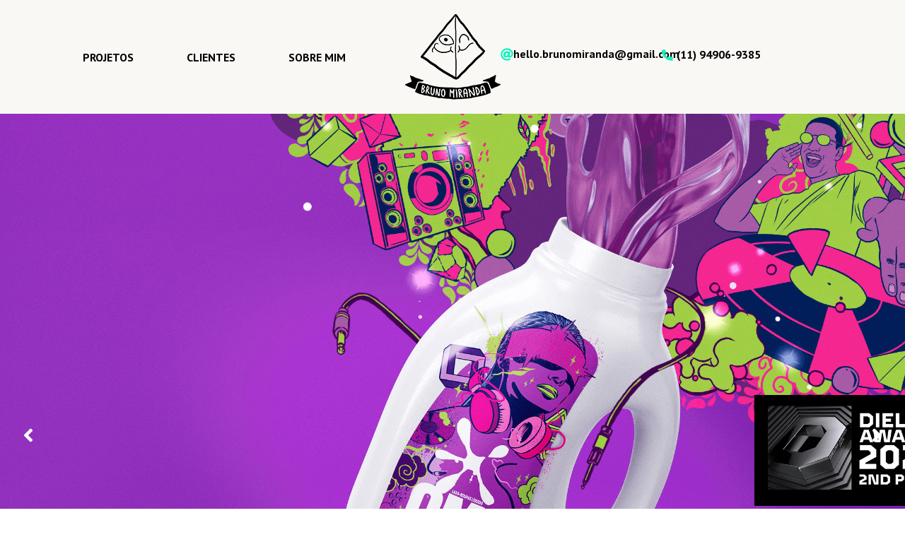

--- FILE ---
content_type: text/html; charset=UTF-8
request_url: https://brunomiranda.cc/
body_size: 19538
content:
<!DOCTYPE html>
<html dir="ltr" lang="en-US" prefix="og: https://ogp.me/ns#">
<head>
	<meta charset="UTF-8">
		<title>Home - brunomiranda.cc</title>
	<style>img:is([sizes="auto" i], [sizes^="auto," i]) { contain-intrinsic-size: 3000px 1500px }</style>
	
		<!-- All in One SEO 4.6.2 - aioseo.com -->
		<meta name="description" content="Projetos Clientes Sobre Mim hello.brunomiranda@gmail.com (11) 94906-9385 Sobre mim Me chamo Bruno Miranda, sou designer e ilustrador digital freelancer. Desde 2009, tenho me dedicado ao mundo da ilustração. Minha inspiração surge do meu dia a dia, das interações com o mundo e das relações com as pessoas ao meu redor.Ao longo da minha carreira, tive" />
		<meta name="robots" content="max-image-preview:large" />
		<link rel="canonical" href="https://brunomiranda.cc/" />
		<meta name="generator" content="All in One SEO (AIOSEO) 4.6.2" />
		<meta property="og:locale" content="en_US" />
		<meta property="og:site_name" content="brunomiranda.cc -" />
		<meta property="og:type" content="article" />
		<meta property="og:title" content="Home - brunomiranda.cc" />
		<meta property="og:description" content="Projetos Clientes Sobre Mim hello.brunomiranda@gmail.com (11) 94906-9385 Sobre mim Me chamo Bruno Miranda, sou designer e ilustrador digital freelancer. Desde 2009, tenho me dedicado ao mundo da ilustração. Minha inspiração surge do meu dia a dia, das interações com o mundo e das relações com as pessoas ao meu redor.Ao longo da minha carreira, tive" />
		<meta property="og:url" content="https://brunomiranda.cc/" />
		<meta property="article:published_time" content="2023-12-27T12:08:24+00:00" />
		<meta property="article:modified_time" content="2024-09-30T18:44:13+00:00" />
		<meta name="twitter:card" content="summary_large_image" />
		<meta name="twitter:title" content="Home - brunomiranda.cc" />
		<meta name="twitter:description" content="Projetos Clientes Sobre Mim hello.brunomiranda@gmail.com (11) 94906-9385 Sobre mim Me chamo Bruno Miranda, sou designer e ilustrador digital freelancer. Desde 2009, tenho me dedicado ao mundo da ilustração. Minha inspiração surge do meu dia a dia, das interações com o mundo e das relações com as pessoas ao meu redor.Ao longo da minha carreira, tive" />
		<script type="application/ld+json" class="aioseo-schema">
			{"@context":"https:\/\/schema.org","@graph":[{"@type":"BreadcrumbList","@id":"https:\/\/brunomiranda.cc\/#breadcrumblist","itemListElement":[{"@type":"ListItem","@id":"https:\/\/brunomiranda.cc\/#listItem","position":1,"name":"Home"}]},{"@type":"Organization","@id":"https:\/\/brunomiranda.cc\/#organization","name":"brunomiranda.cc","url":"https:\/\/brunomiranda.cc\/"},{"@type":"WebPage","@id":"https:\/\/brunomiranda.cc\/#webpage","url":"https:\/\/brunomiranda.cc\/","name":"Home - brunomiranda.cc","description":"Projetos Clientes Sobre Mim hello.brunomiranda@gmail.com (11) 94906-9385 Sobre mim Me chamo Bruno Miranda, sou designer e ilustrador digital freelancer. Desde 2009, tenho me dedicado ao mundo da ilustra\u00e7\u00e3o. Minha inspira\u00e7\u00e3o surge do meu dia a dia, das intera\u00e7\u00f5es com o mundo e das rela\u00e7\u00f5es com as pessoas ao meu redor.Ao longo da minha carreira, tive","inLanguage":"en-US","isPartOf":{"@id":"https:\/\/brunomiranda.cc\/#website"},"breadcrumb":{"@id":"https:\/\/brunomiranda.cc\/#breadcrumblist"},"datePublished":"2023-12-27T09:08:24-03:00","dateModified":"2024-09-30T15:44:13-03:00"},{"@type":"WebSite","@id":"https:\/\/brunomiranda.cc\/#website","url":"https:\/\/brunomiranda.cc\/","name":"brunomiranda.cc","inLanguage":"en-US","publisher":{"@id":"https:\/\/brunomiranda.cc\/#organization"},"potentialAction":{"@type":"SearchAction","target":{"@type":"EntryPoint","urlTemplate":"https:\/\/brunomiranda.cc\/?s={search_term_string}"},"query-input":"required name=search_term_string"}}]}
		</script>
		<!-- All in One SEO -->

<link rel='dns-prefetch' href='//www.googletagmanager.com' />
<link rel="alternate" type="application/rss+xml" title="brunomiranda.cc &raquo; Feed" href="https://brunomiranda.cc/feed/" />
<link rel="alternate" type="application/rss+xml" title="brunomiranda.cc &raquo; Comments Feed" href="https://brunomiranda.cc/comments/feed/" />
<script>
window._wpemojiSettings = {"baseUrl":"https:\/\/s.w.org\/images\/core\/emoji\/15.0.3\/72x72\/","ext":".png","svgUrl":"https:\/\/s.w.org\/images\/core\/emoji\/15.0.3\/svg\/","svgExt":".svg","source":{"concatemoji":"https:\/\/brunomiranda.cc\/wp-includes\/js\/wp-emoji-release.min.js?ver=6.7.4"}};
/*! This file is auto-generated */
!function(i,n){var o,s,e;function c(e){try{var t={supportTests:e,timestamp:(new Date).valueOf()};sessionStorage.setItem(o,JSON.stringify(t))}catch(e){}}function p(e,t,n){e.clearRect(0,0,e.canvas.width,e.canvas.height),e.fillText(t,0,0);var t=new Uint32Array(e.getImageData(0,0,e.canvas.width,e.canvas.height).data),r=(e.clearRect(0,0,e.canvas.width,e.canvas.height),e.fillText(n,0,0),new Uint32Array(e.getImageData(0,0,e.canvas.width,e.canvas.height).data));return t.every(function(e,t){return e===r[t]})}function u(e,t,n){switch(t){case"flag":return n(e,"\ud83c\udff3\ufe0f\u200d\u26a7\ufe0f","\ud83c\udff3\ufe0f\u200b\u26a7\ufe0f")?!1:!n(e,"\ud83c\uddfa\ud83c\uddf3","\ud83c\uddfa\u200b\ud83c\uddf3")&&!n(e,"\ud83c\udff4\udb40\udc67\udb40\udc62\udb40\udc65\udb40\udc6e\udb40\udc67\udb40\udc7f","\ud83c\udff4\u200b\udb40\udc67\u200b\udb40\udc62\u200b\udb40\udc65\u200b\udb40\udc6e\u200b\udb40\udc67\u200b\udb40\udc7f");case"emoji":return!n(e,"\ud83d\udc26\u200d\u2b1b","\ud83d\udc26\u200b\u2b1b")}return!1}function f(e,t,n){var r="undefined"!=typeof WorkerGlobalScope&&self instanceof WorkerGlobalScope?new OffscreenCanvas(300,150):i.createElement("canvas"),a=r.getContext("2d",{willReadFrequently:!0}),o=(a.textBaseline="top",a.font="600 32px Arial",{});return e.forEach(function(e){o[e]=t(a,e,n)}),o}function t(e){var t=i.createElement("script");t.src=e,t.defer=!0,i.head.appendChild(t)}"undefined"!=typeof Promise&&(o="wpEmojiSettingsSupports",s=["flag","emoji"],n.supports={everything:!0,everythingExceptFlag:!0},e=new Promise(function(e){i.addEventListener("DOMContentLoaded",e,{once:!0})}),new Promise(function(t){var n=function(){try{var e=JSON.parse(sessionStorage.getItem(o));if("object"==typeof e&&"number"==typeof e.timestamp&&(new Date).valueOf()<e.timestamp+604800&&"object"==typeof e.supportTests)return e.supportTests}catch(e){}return null}();if(!n){if("undefined"!=typeof Worker&&"undefined"!=typeof OffscreenCanvas&&"undefined"!=typeof URL&&URL.createObjectURL&&"undefined"!=typeof Blob)try{var e="postMessage("+f.toString()+"("+[JSON.stringify(s),u.toString(),p.toString()].join(",")+"));",r=new Blob([e],{type:"text/javascript"}),a=new Worker(URL.createObjectURL(r),{name:"wpTestEmojiSupports"});return void(a.onmessage=function(e){c(n=e.data),a.terminate(),t(n)})}catch(e){}c(n=f(s,u,p))}t(n)}).then(function(e){for(var t in e)n.supports[t]=e[t],n.supports.everything=n.supports.everything&&n.supports[t],"flag"!==t&&(n.supports.everythingExceptFlag=n.supports.everythingExceptFlag&&n.supports[t]);n.supports.everythingExceptFlag=n.supports.everythingExceptFlag&&!n.supports.flag,n.DOMReady=!1,n.readyCallback=function(){n.DOMReady=!0}}).then(function(){return e}).then(function(){var e;n.supports.everything||(n.readyCallback(),(e=n.source||{}).concatemoji?t(e.concatemoji):e.wpemoji&&e.twemoji&&(t(e.twemoji),t(e.wpemoji)))}))}((window,document),window._wpemojiSettings);
</script>

<style id='wp-emoji-styles-inline-css'>

	img.wp-smiley, img.emoji {
		display: inline !important;
		border: none !important;
		box-shadow: none !important;
		height: 1em !important;
		width: 1em !important;
		margin: 0 0.07em !important;
		vertical-align: -0.1em !important;
		background: none !important;
		padding: 0 !important;
	}
</style>
<style id='classic-theme-styles-inline-css'>
/*! This file is auto-generated */
.wp-block-button__link{color:#fff;background-color:#32373c;border-radius:9999px;box-shadow:none;text-decoration:none;padding:calc(.667em + 2px) calc(1.333em + 2px);font-size:1.125em}.wp-block-file__button{background:#32373c;color:#fff;text-decoration:none}
</style>
<style id='global-styles-inline-css'>
:root{--wp--preset--aspect-ratio--square: 1;--wp--preset--aspect-ratio--4-3: 4/3;--wp--preset--aspect-ratio--3-4: 3/4;--wp--preset--aspect-ratio--3-2: 3/2;--wp--preset--aspect-ratio--2-3: 2/3;--wp--preset--aspect-ratio--16-9: 16/9;--wp--preset--aspect-ratio--9-16: 9/16;--wp--preset--color--black: #000000;--wp--preset--color--cyan-bluish-gray: #abb8c3;--wp--preset--color--white: #ffffff;--wp--preset--color--pale-pink: #f78da7;--wp--preset--color--vivid-red: #cf2e2e;--wp--preset--color--luminous-vivid-orange: #ff6900;--wp--preset--color--luminous-vivid-amber: #fcb900;--wp--preset--color--light-green-cyan: #7bdcb5;--wp--preset--color--vivid-green-cyan: #00d084;--wp--preset--color--pale-cyan-blue: #8ed1fc;--wp--preset--color--vivid-cyan-blue: #0693e3;--wp--preset--color--vivid-purple: #9b51e0;--wp--preset--gradient--vivid-cyan-blue-to-vivid-purple: linear-gradient(135deg,rgba(6,147,227,1) 0%,rgb(155,81,224) 100%);--wp--preset--gradient--light-green-cyan-to-vivid-green-cyan: linear-gradient(135deg,rgb(122,220,180) 0%,rgb(0,208,130) 100%);--wp--preset--gradient--luminous-vivid-amber-to-luminous-vivid-orange: linear-gradient(135deg,rgba(252,185,0,1) 0%,rgba(255,105,0,1) 100%);--wp--preset--gradient--luminous-vivid-orange-to-vivid-red: linear-gradient(135deg,rgba(255,105,0,1) 0%,rgb(207,46,46) 100%);--wp--preset--gradient--very-light-gray-to-cyan-bluish-gray: linear-gradient(135deg,rgb(238,238,238) 0%,rgb(169,184,195) 100%);--wp--preset--gradient--cool-to-warm-spectrum: linear-gradient(135deg,rgb(74,234,220) 0%,rgb(151,120,209) 20%,rgb(207,42,186) 40%,rgb(238,44,130) 60%,rgb(251,105,98) 80%,rgb(254,248,76) 100%);--wp--preset--gradient--blush-light-purple: linear-gradient(135deg,rgb(255,206,236) 0%,rgb(152,150,240) 100%);--wp--preset--gradient--blush-bordeaux: linear-gradient(135deg,rgb(254,205,165) 0%,rgb(254,45,45) 50%,rgb(107,0,62) 100%);--wp--preset--gradient--luminous-dusk: linear-gradient(135deg,rgb(255,203,112) 0%,rgb(199,81,192) 50%,rgb(65,88,208) 100%);--wp--preset--gradient--pale-ocean: linear-gradient(135deg,rgb(255,245,203) 0%,rgb(182,227,212) 50%,rgb(51,167,181) 100%);--wp--preset--gradient--electric-grass: linear-gradient(135deg,rgb(202,248,128) 0%,rgb(113,206,126) 100%);--wp--preset--gradient--midnight: linear-gradient(135deg,rgb(2,3,129) 0%,rgb(40,116,252) 100%);--wp--preset--font-size--small: 13px;--wp--preset--font-size--medium: 20px;--wp--preset--font-size--large: 36px;--wp--preset--font-size--x-large: 42px;--wp--preset--spacing--20: 0.44rem;--wp--preset--spacing--30: 0.67rem;--wp--preset--spacing--40: 1rem;--wp--preset--spacing--50: 1.5rem;--wp--preset--spacing--60: 2.25rem;--wp--preset--spacing--70: 3.38rem;--wp--preset--spacing--80: 5.06rem;--wp--preset--shadow--natural: 6px 6px 9px rgba(0, 0, 0, 0.2);--wp--preset--shadow--deep: 12px 12px 50px rgba(0, 0, 0, 0.4);--wp--preset--shadow--sharp: 6px 6px 0px rgba(0, 0, 0, 0.2);--wp--preset--shadow--outlined: 6px 6px 0px -3px rgba(255, 255, 255, 1), 6px 6px rgba(0, 0, 0, 1);--wp--preset--shadow--crisp: 6px 6px 0px rgba(0, 0, 0, 1);}:where(.is-layout-flex){gap: 0.5em;}:where(.is-layout-grid){gap: 0.5em;}body .is-layout-flex{display: flex;}.is-layout-flex{flex-wrap: wrap;align-items: center;}.is-layout-flex > :is(*, div){margin: 0;}body .is-layout-grid{display: grid;}.is-layout-grid > :is(*, div){margin: 0;}:where(.wp-block-columns.is-layout-flex){gap: 2em;}:where(.wp-block-columns.is-layout-grid){gap: 2em;}:where(.wp-block-post-template.is-layout-flex){gap: 1.25em;}:where(.wp-block-post-template.is-layout-grid){gap: 1.25em;}.has-black-color{color: var(--wp--preset--color--black) !important;}.has-cyan-bluish-gray-color{color: var(--wp--preset--color--cyan-bluish-gray) !important;}.has-white-color{color: var(--wp--preset--color--white) !important;}.has-pale-pink-color{color: var(--wp--preset--color--pale-pink) !important;}.has-vivid-red-color{color: var(--wp--preset--color--vivid-red) !important;}.has-luminous-vivid-orange-color{color: var(--wp--preset--color--luminous-vivid-orange) !important;}.has-luminous-vivid-amber-color{color: var(--wp--preset--color--luminous-vivid-amber) !important;}.has-light-green-cyan-color{color: var(--wp--preset--color--light-green-cyan) !important;}.has-vivid-green-cyan-color{color: var(--wp--preset--color--vivid-green-cyan) !important;}.has-pale-cyan-blue-color{color: var(--wp--preset--color--pale-cyan-blue) !important;}.has-vivid-cyan-blue-color{color: var(--wp--preset--color--vivid-cyan-blue) !important;}.has-vivid-purple-color{color: var(--wp--preset--color--vivid-purple) !important;}.has-black-background-color{background-color: var(--wp--preset--color--black) !important;}.has-cyan-bluish-gray-background-color{background-color: var(--wp--preset--color--cyan-bluish-gray) !important;}.has-white-background-color{background-color: var(--wp--preset--color--white) !important;}.has-pale-pink-background-color{background-color: var(--wp--preset--color--pale-pink) !important;}.has-vivid-red-background-color{background-color: var(--wp--preset--color--vivid-red) !important;}.has-luminous-vivid-orange-background-color{background-color: var(--wp--preset--color--luminous-vivid-orange) !important;}.has-luminous-vivid-amber-background-color{background-color: var(--wp--preset--color--luminous-vivid-amber) !important;}.has-light-green-cyan-background-color{background-color: var(--wp--preset--color--light-green-cyan) !important;}.has-vivid-green-cyan-background-color{background-color: var(--wp--preset--color--vivid-green-cyan) !important;}.has-pale-cyan-blue-background-color{background-color: var(--wp--preset--color--pale-cyan-blue) !important;}.has-vivid-cyan-blue-background-color{background-color: var(--wp--preset--color--vivid-cyan-blue) !important;}.has-vivid-purple-background-color{background-color: var(--wp--preset--color--vivid-purple) !important;}.has-black-border-color{border-color: var(--wp--preset--color--black) !important;}.has-cyan-bluish-gray-border-color{border-color: var(--wp--preset--color--cyan-bluish-gray) !important;}.has-white-border-color{border-color: var(--wp--preset--color--white) !important;}.has-pale-pink-border-color{border-color: var(--wp--preset--color--pale-pink) !important;}.has-vivid-red-border-color{border-color: var(--wp--preset--color--vivid-red) !important;}.has-luminous-vivid-orange-border-color{border-color: var(--wp--preset--color--luminous-vivid-orange) !important;}.has-luminous-vivid-amber-border-color{border-color: var(--wp--preset--color--luminous-vivid-amber) !important;}.has-light-green-cyan-border-color{border-color: var(--wp--preset--color--light-green-cyan) !important;}.has-vivid-green-cyan-border-color{border-color: var(--wp--preset--color--vivid-green-cyan) !important;}.has-pale-cyan-blue-border-color{border-color: var(--wp--preset--color--pale-cyan-blue) !important;}.has-vivid-cyan-blue-border-color{border-color: var(--wp--preset--color--vivid-cyan-blue) !important;}.has-vivid-purple-border-color{border-color: var(--wp--preset--color--vivid-purple) !important;}.has-vivid-cyan-blue-to-vivid-purple-gradient-background{background: var(--wp--preset--gradient--vivid-cyan-blue-to-vivid-purple) !important;}.has-light-green-cyan-to-vivid-green-cyan-gradient-background{background: var(--wp--preset--gradient--light-green-cyan-to-vivid-green-cyan) !important;}.has-luminous-vivid-amber-to-luminous-vivid-orange-gradient-background{background: var(--wp--preset--gradient--luminous-vivid-amber-to-luminous-vivid-orange) !important;}.has-luminous-vivid-orange-to-vivid-red-gradient-background{background: var(--wp--preset--gradient--luminous-vivid-orange-to-vivid-red) !important;}.has-very-light-gray-to-cyan-bluish-gray-gradient-background{background: var(--wp--preset--gradient--very-light-gray-to-cyan-bluish-gray) !important;}.has-cool-to-warm-spectrum-gradient-background{background: var(--wp--preset--gradient--cool-to-warm-spectrum) !important;}.has-blush-light-purple-gradient-background{background: var(--wp--preset--gradient--blush-light-purple) !important;}.has-blush-bordeaux-gradient-background{background: var(--wp--preset--gradient--blush-bordeaux) !important;}.has-luminous-dusk-gradient-background{background: var(--wp--preset--gradient--luminous-dusk) !important;}.has-pale-ocean-gradient-background{background: var(--wp--preset--gradient--pale-ocean) !important;}.has-electric-grass-gradient-background{background: var(--wp--preset--gradient--electric-grass) !important;}.has-midnight-gradient-background{background: var(--wp--preset--gradient--midnight) !important;}.has-small-font-size{font-size: var(--wp--preset--font-size--small) !important;}.has-medium-font-size{font-size: var(--wp--preset--font-size--medium) !important;}.has-large-font-size{font-size: var(--wp--preset--font-size--large) !important;}.has-x-large-font-size{font-size: var(--wp--preset--font-size--x-large) !important;}
:where(.wp-block-post-template.is-layout-flex){gap: 1.25em;}:where(.wp-block-post-template.is-layout-grid){gap: 1.25em;}
:where(.wp-block-columns.is-layout-flex){gap: 2em;}:where(.wp-block-columns.is-layout-grid){gap: 2em;}
:root :where(.wp-block-pullquote){font-size: 1.5em;line-height: 1.6;}
</style>
<link rel='stylesheet' id='contact-form-7-css' href='https://brunomiranda.cc/wp-content/plugins/contact-form-7/includes/css/styles.css?ver=5.9.4' media='all' />
<link rel='stylesheet' id='hello-elementor-css' href='https://brunomiranda.cc/wp-content/themes/hello-elementor/style.min.css?ver=3.0.1' media='all' />
<link rel='stylesheet' id='hello-elementor-theme-style-css' href='https://brunomiranda.cc/wp-content/themes/hello-elementor/theme.min.css?ver=3.0.1' media='all' />
<link rel='stylesheet' id='hello-elementor-header-footer-css' href='https://brunomiranda.cc/wp-content/themes/hello-elementor/header-footer.min.css?ver=3.0.1' media='all' />
<link rel='stylesheet' id='elementor-frontend-css' href='https://brunomiranda.cc/wp-content/plugins/elementor/assets/css/frontend-lite.min.css?ver=3.21.5' media='all' />
<link rel='stylesheet' id='elementor-post-10-css' href='https://brunomiranda.cc/wp-content/uploads/elementor/css/post-10.css?ver=1715402900' media='all' />
<link rel='stylesheet' id='jet-blocks-css' href='https://brunomiranda.cc/wp-content/plugins/jet-blocks/assets/css/jet-blocks.css?ver=1.3.0' media='all' />
<link rel='stylesheet' id='jet-elements-css' href='https://brunomiranda.cc/wp-content/plugins/jet-elements/assets/css/jet-elements.css?ver=2.6.2' media='all' />
<link rel='stylesheet' id='jet-elements-skin-css' href='https://brunomiranda.cc/wp-content/plugins/jet-elements/assets/css/jet-elements-skin.css?ver=2.6.2' media='all' />
<link rel='stylesheet' id='swiper-css' href='https://brunomiranda.cc/wp-content/plugins/elementor/assets/lib/swiper/v8/css/swiper.min.css?ver=8.4.5' media='all' />
<link rel='stylesheet' id='jet-blog-css' href='https://brunomiranda.cc/wp-content/plugins/jet-blog/assets/css/jet-blog.css?ver=2.2.15' media='all' />
<link rel='stylesheet' id='jet-tabs-frontend-css' href='https://brunomiranda.cc/wp-content/plugins/jet-tabs/assets/css/jet-tabs-frontend.css?ver=2.1.15' media='all' />
<link rel='stylesheet' id='elementor-global-css' href='https://brunomiranda.cc/wp-content/uploads/elementor/css/global.css?ver=1715402902' media='all' />
<link rel='stylesheet' id='elementor-post-11-css' href='https://brunomiranda.cc/wp-content/uploads/elementor/css/post-11.css?ver=1727722098' media='all' />
<link rel='stylesheet' id='google-fonts-1-css' href='https://fonts.googleapis.com/css?family=Roboto%3A100%2C100italic%2C200%2C200italic%2C300%2C300italic%2C400%2C400italic%2C500%2C500italic%2C600%2C600italic%2C700%2C700italic%2C800%2C800italic%2C900%2C900italic%7CRoboto+Slab%3A100%2C100italic%2C200%2C200italic%2C300%2C300italic%2C400%2C400italic%2C500%2C500italic%2C600%2C600italic%2C700%2C700italic%2C800%2C800italic%2C900%2C900italic%7CPT+Sans%3A100%2C100italic%2C200%2C200italic%2C300%2C300italic%2C400%2C400italic%2C500%2C500italic%2C600%2C600italic%2C700%2C700italic%2C800%2C800italic%2C900%2C900italic&#038;display=swap&#038;ver=6.7.4' media='all' />
<link rel="preconnect" href="https://fonts.gstatic.com/" crossorigin><link rel="https://api.w.org/" href="https://brunomiranda.cc/wp-json/" /><link rel="alternate" title="JSON" type="application/json" href="https://brunomiranda.cc/wp-json/wp/v2/pages/11" /><link rel="EditURI" type="application/rsd+xml" title="RSD" href="https://brunomiranda.cc/xmlrpc.php?rsd" />
<meta name="generator" content="WordPress 6.7.4" />
<link rel='shortlink' href='https://brunomiranda.cc/' />
<link rel="alternate" title="oEmbed (JSON)" type="application/json+oembed" href="https://brunomiranda.cc/wp-json/oembed/1.0/embed?url=https%3A%2F%2Fbrunomiranda.cc%2F" />
<link rel="alternate" title="oEmbed (XML)" type="text/xml+oembed" href="https://brunomiranda.cc/wp-json/oembed/1.0/embed?url=https%3A%2F%2Fbrunomiranda.cc%2F&#038;format=xml" />
<meta name="generator" content="Site Kit by Google 1.126.0" /><meta name="generator" content="Elementor 3.21.5; features: e_optimized_assets_loading, e_optimized_css_loading, e_font_icon_svg, additional_custom_breakpoints; settings: css_print_method-external, google_font-enabled, font_display-swap">
<link rel="icon" href="https://brunomiranda.cc/wp-content/uploads/2024/03/cropped-favicon-32x32.png" sizes="32x32" />
<link rel="icon" href="https://brunomiranda.cc/wp-content/uploads/2024/03/cropped-favicon-192x192.png" sizes="192x192" />
<link rel="apple-touch-icon" href="https://brunomiranda.cc/wp-content/uploads/2024/03/cropped-favicon-180x180.png" />
<meta name="msapplication-TileImage" content="https://brunomiranda.cc/wp-content/uploads/2024/03/cropped-favicon-270x270.png" />
		<style id="wp-custom-css">
			/*blur effect */
/*
.elementor-357 .elementor-element.elementor-element-d0f435b {
    -webkit-backdrop-filter: blur(12px);
    backdrop-filter: blur(12px);
}
 */


/*logo gif*/


#logo {
	max-width: 135px;
	height: 121px;
	
	background-image: url('http://brunomiranda.cc/wp-content/uploads/2024/03/logo_b1.gif');
		
		
	
}

	#logo:hover {

	background-image: url('http://brunomiranda.cc/wp-content/uploads/2024/03/logo_b2.gif');
		
	
}		</style>
			<meta name="viewport" content="width=device-width, initial-scale=1.0, viewport-fit=cover" /></head>
<body class="home page-template page-template-elementor_canvas page page-id-11 elementor-default elementor-template-canvas elementor-kit-10 elementor-page elementor-page-11">
			<div data-elementor-type="wp-post" data-elementor-id="11" class="elementor elementor-11">
				<div class="elementor-element elementor-element-c81b691 e-flex e-con-boxed e-con e-parent" data-id="c81b691" data-element_type="container" data-settings="{&quot;background_background&quot;:&quot;classic&quot;}">
					<div class="e-con-inner">
		<div class="elementor-element elementor-element-a7b6b6c e-con-full e-flex e-con e-child" data-id="a7b6b6c" data-element_type="container">
				<div class="elementor-element elementor-element-2257de9 jet-nav-mobile-align-center jet-nav-align-flex-start elementor-widget elementor-widget-jet-nav-menu" data-id="2257de9" data-element_type="widget" data-widget_type="jet-nav-menu.default">
				<div class="elementor-widget-container">
			<nav class="jet-nav-wrap jet-mobile-menu jet-mobile-menu--right-side" data-mobile-layout="right-side">
<div class="jet-nav__mobile-trigger jet-nav-mobile-trigger-align-center">
	<span class="jet-nav__mobile-trigger-open jet-blocks-icon"><svg aria-hidden="true" class="e-font-icon-svg e-fas-bars" viewBox="0 0 448 512" xmlns="http://www.w3.org/2000/svg"><path d="M16 132h416c8.837 0 16-7.163 16-16V76c0-8.837-7.163-16-16-16H16C7.163 60 0 67.163 0 76v40c0 8.837 7.163 16 16 16zm0 160h416c8.837 0 16-7.163 16-16v-40c0-8.837-7.163-16-16-16H16c-8.837 0-16 7.163-16 16v40c0 8.837 7.163 16 16 16zm0 160h416c8.837 0 16-7.163 16-16v-40c0-8.837-7.163-16-16-16H16c-8.837 0-16 7.163-16 16v40c0 8.837 7.163 16 16 16z"></path></svg></span>	<span class="jet-nav__mobile-trigger-close jet-blocks-icon"><svg aria-hidden="true" class="e-font-icon-svg e-fas-times" viewBox="0 0 352 512" xmlns="http://www.w3.org/2000/svg"><path d="M242.72 256l100.07-100.07c12.28-12.28 12.28-32.19 0-44.48l-22.24-22.24c-12.28-12.28-32.19-12.28-44.48 0L176 189.28 75.93 89.21c-12.28-12.28-32.19-12.28-44.48 0L9.21 111.45c-12.28 12.28-12.28 32.19 0 44.48L109.28 256 9.21 356.07c-12.28 12.28-12.28 32.19 0 44.48l22.24 22.24c12.28 12.28 32.2 12.28 44.48 0L176 322.72l100.07 100.07c12.28 12.28 32.2 12.28 44.48 0l22.24-22.24c12.28-12.28 12.28-32.19 0-44.48L242.72 256z"></path></svg></span></div><div class="menu-menu-principal-container"><div class="jet-nav jet-nav--horizontal"><div class="menu-item menu-item-type-custom menu-item-object-custom current-menu-item current_page_item menu-item-home jet-nav__item-35 jet-nav__item"><a href="https://brunomiranda.cc/#projetos" class="menu-item-link menu-item-link-depth-0 menu-item-link-top"><span class="jet-nav-link-text">Projetos</span></a></div>
<div class="menu-item menu-item-type-custom menu-item-object-custom current-menu-item current_page_item menu-item-home jet-nav__item-1084 jet-nav__item"><a href="https://brunomiranda.cc/#clientes" class="menu-item-link menu-item-link-depth-0 menu-item-link-top"><span class="jet-nav-link-text">Clientes</span></a></div>
<div class="menu-item menu-item-type-custom menu-item-object-custom current-menu-item current_page_item menu-item-home jet-nav__item-34 jet-nav__item"><a href="https://brunomiranda.cc/#sobre" class="menu-item-link menu-item-link-depth-0 menu-item-link-top"><span class="jet-nav-link-text">Sobre Mim</span></a></div>
<div class="jet-nav__mobile-close-btn jet-blocks-icon"><svg aria-hidden="true" class="e-font-icon-svg e-fas-times" viewBox="0 0 352 512" xmlns="http://www.w3.org/2000/svg"><path d="M242.72 256l100.07-100.07c12.28-12.28 12.28-32.19 0-44.48l-22.24-22.24c-12.28-12.28-32.19-12.28-44.48 0L176 189.28 75.93 89.21c-12.28-12.28-32.19-12.28-44.48 0L9.21 111.45c-12.28 12.28-12.28 32.19 0 44.48L109.28 256 9.21 356.07c-12.28 12.28-12.28 32.19 0 44.48l22.24 22.24c12.28 12.28 32.2 12.28 44.48 0L176 322.72l100.07 100.07c12.28 12.28 32.2 12.28 44.48 0l22.24-22.24c12.28-12.28 12.28-32.19 0-44.48L242.72 256z"></path></svg></div></div></div></nav>		</div>
				</div>
				</div>
		<div class="elementor-element elementor-element-2cf77f5 e-con-full e-flex e-con e-child" data-id="2cf77f5" data-element_type="container" id="logo">
				</div>
		<div class="elementor-element elementor-element-2ae89e8 e-con-full e-flex e-con e-child" data-id="2ae89e8" data-element_type="container">
		<div class="elementor-element elementor-element-7898882 e-con-full e-flex e-con e-child" data-id="7898882" data-element_type="container">
				<div class="elementor-element elementor-element-fcedb95 elementor-widget__width-auto elementor-view-default elementor-widget elementor-widget-icon" data-id="fcedb95" data-element_type="widget" data-widget_type="icon.default">
				<div class="elementor-widget-container">
					<div class="elementor-icon-wrapper">
			<div class="elementor-icon">
			<svg aria-hidden="true" class="e-font-icon-svg e-fas-at" viewBox="0 0 512 512" xmlns="http://www.w3.org/2000/svg"><path d="M256 8C118.941 8 8 118.919 8 256c0 137.059 110.919 248 248 248 48.154 0 95.342-14.14 135.408-40.223 12.005-7.815 14.625-24.288 5.552-35.372l-10.177-12.433c-7.671-9.371-21.179-11.667-31.373-5.129C325.92 429.757 291.314 440 256 440c-101.458 0-184-82.542-184-184S154.542 72 256 72c100.139 0 184 57.619 184 160 0 38.786-21.093 79.742-58.17 83.693-17.349-.454-16.91-12.857-13.476-30.024l23.433-121.11C394.653 149.75 383.308 136 368.225 136h-44.981a13.518 13.518 0 0 0-13.432 11.993l-.01.092c-14.697-17.901-40.448-21.775-59.971-21.775-74.58 0-137.831 62.234-137.831 151.46 0 65.303 36.785 105.87 96 105.87 26.984 0 57.369-15.637 74.991-38.333 9.522 34.104 40.613 34.103 70.71 34.103C462.609 379.41 504 307.798 504 232 504 95.653 394.023 8 256 8zm-21.68 304.43c-22.249 0-36.07-15.623-36.07-40.771 0-44.993 30.779-72.729 58.63-72.729 22.292 0 35.601 15.241 35.601 40.77 0 45.061-33.875 72.73-58.161 72.73z"></path></svg>			</div>
		</div>
				</div>
				</div>
				<div class="elementor-element elementor-element-e8efb0d elementor-widget elementor-widget-heading" data-id="e8efb0d" data-element_type="widget" data-widget_type="heading.default">
				<div class="elementor-widget-container">
			<style>/*! elementor - v3.21.0 - 08-05-2024 */
.elementor-heading-title{padding:0;margin:0;line-height:1}.elementor-widget-heading .elementor-heading-title[class*=elementor-size-]>a{color:inherit;font-size:inherit;line-height:inherit}.elementor-widget-heading .elementor-heading-title.elementor-size-small{font-size:15px}.elementor-widget-heading .elementor-heading-title.elementor-size-medium{font-size:19px}.elementor-widget-heading .elementor-heading-title.elementor-size-large{font-size:29px}.elementor-widget-heading .elementor-heading-title.elementor-size-xl{font-size:39px}.elementor-widget-heading .elementor-heading-title.elementor-size-xxl{font-size:59px}</style><h2 class="elementor-heading-title elementor-size-default">hello.brunomiranda@gmail.com</h2>		</div>
				</div>
				</div>
		<div class="elementor-element elementor-element-9d665f1 e-con-full e-flex e-con e-child" data-id="9d665f1" data-element_type="container">
				<div class="elementor-element elementor-element-9baf0bd elementor-widget__width-auto elementor-view-default elementor-widget elementor-widget-icon" data-id="9baf0bd" data-element_type="widget" data-widget_type="icon.default">
				<div class="elementor-widget-container">
					<div class="elementor-icon-wrapper">
			<div class="elementor-icon">
			<svg aria-hidden="true" class="e-font-icon-svg e-fas-phone-alt" viewBox="0 0 512 512" xmlns="http://www.w3.org/2000/svg"><path d="M497.39 361.8l-112-48a24 24 0 0 0-28 6.9l-49.6 60.6A370.66 370.66 0 0 1 130.6 204.11l60.6-49.6a23.94 23.94 0 0 0 6.9-28l-48-112A24.16 24.16 0 0 0 122.6.61l-104 24A24 24 0 0 0 0 48c0 256.5 207.9 464 464 464a24 24 0 0 0 23.4-18.6l24-104a24.29 24.29 0 0 0-14.01-27.6z"></path></svg>			</div>
		</div>
				</div>
				</div>
				<div class="elementor-element elementor-element-c930d79 elementor-widget elementor-widget-heading" data-id="c930d79" data-element_type="widget" data-widget_type="heading.default">
				<div class="elementor-widget-container">
			<h2 class="elementor-heading-title elementor-size-default">(11) 94906-9385</h2>		</div>
				</div>
				</div>
				</div>
					</div>
				</div>
		<div class="elementor-element elementor-element-12e9b25 e-con-full e-flex e-con e-parent" data-id="12e9b25" data-element_type="container">
				<div class="elementor-element elementor-element-caeda34 elementor-widget__width-inherit elementor-widget elementor-widget-jet-slider" data-id="caeda34" data-element_type="widget" data-settings="{&quot;slider_height&quot;:{&quot;unit&quot;:&quot;px&quot;,&quot;size&quot;:900,&quot;sizes&quot;:[]},&quot;slider_height_tablet&quot;:{&quot;unit&quot;:&quot;px&quot;,&quot;size&quot;:500,&quot;sizes&quot;:[]},&quot;slider_height_mobile&quot;:{&quot;unit&quot;:&quot;px&quot;,&quot;size&quot;:300,&quot;sizes&quot;:[]}}" data-widget_type="jet-slider.default">
				<div class="elementor-widget-container">
			<div class="elementor-jet-slider jet-elements">
<div class="jet-slider jet-slider__image-exact" data-settings='{"sliderWidth":{"unit":"%","size":100,"sizes":[]},"sliderHeight":{"unit":"px","size":900,"sizes":[]},"sliderNavigation":true,"sliderNavigationIcon":"jet-slider__arrow-icon-caeda34","sliderNaviOnHover":false,"sliderPagination":false,"sliderAutoplay":true,"sliderAutoplayDelay":5000,"sliderAutoplayOnHover":"pause","sliderFullScreen":false,"sliderFullscreenIcon":"jet-slider__fullscreen-icon-caeda34","sliderShuffle":false,"sliderLoop":true,"sliderFadeMode":true,"slideDistance":{"unit":"px","size":0,"sizes":[]},"slideDuration":500,"imageScaleMode":"exact","thumbnails":false,"thumbnailWidth":120,"thumbnailHeight":80,"rightToLeft":false,"touchswipe":true,"fractionPag":false}'>
	
<div class="slider-pro"><div class="jet-slider__arrow-icon-caeda34 hidden-html"><svg aria-hidden="true" class="e-font-icon-svg e-fas-angle-left" viewBox="0 0 256 512" xmlns="http://www.w3.org/2000/svg"><path d="M31.7 239l136-136c9.4-9.4 24.6-9.4 33.9 0l22.6 22.6c9.4 9.4 9.4 24.6 0 33.9L127.9 256l96.4 96.4c9.4 9.4 9.4 24.6 0 33.9L201.7 409c-9.4 9.4-24.6 9.4-33.9 0l-136-136c-9.5-9.4-9.5-24.6-.1-34z"></path></svg></div><div class="jet-slider__fullscreen-icon-caeda34 hidden-html"></div><div class="jet-slider__items sp-slides">

<div  class="jet-slider__item sp-slide"><img decoding="async" class="sp-image" src="https://brunomiranda.cc/wp-content/uploads/2024/09/CBA_OmoVibes_Dieline_Header_Desktop-1-Copia-1.webp" alt="CBA_OmoVibes_Dieline_Header_Desktop-1 - Copia"><div class="jet-slider__content sp-layer jet-slider__item-linked" data-position="centerCenter" data-width="100%" data-height="100%" data-horizontal="0%" data-show-transition="up" data-show-duration="400" data-show-delay="400" data-slide-url="https://brunomiranda.cc/omo-vibes/" data-slide-url-target="">
		<div class="jet-slider__content-item">
			<div class="jet-slider__content-inner">
						<div class="jet-slider__button-wrapper">						</div></div>
		</div>
		<a class="jet-slider__content-item-link" href="https://brunomiranda.cc/omo-vibes/"></a>	</div>
</div>

<div  class="jet-slider__item sp-slide"><img decoding="async" class="sp-image" src="https://brunomiranda.cc/wp-content/uploads/2024/05/destaque-2.png" alt="destaque-2"><div class="jet-slider__content sp-layer jet-slider__item-linked" data-position="centerCenter" data-width="100%" data-height="100%" data-horizontal="0%" data-show-transition="up" data-show-duration="400" data-show-delay="400" data-slide-url="https://brunomiranda.cc/domestika" data-slide-url-target="">
		<div class="jet-slider__content-item">
			<div class="jet-slider__content-inner">
						<div class="jet-slider__button-wrapper">						</div></div>
		</div>
		<a class="jet-slider__content-item-link" href="https://brunomiranda.cc/domestika"></a>	</div>
</div>

<div  class="jet-slider__item sp-slide"><img decoding="async" class="sp-image" src="https://brunomiranda.cc/wp-content/uploads/2024/05/destaque-3.png" alt="destaque-3"><div class="jet-slider__content sp-layer jet-slider__item-linked" data-position="centerCenter" data-width="100%" data-height="100%" data-horizontal="0%" data-show-transition="up" data-show-duration="400" data-show-delay="400" data-slide-url="https://brunomiranda.cc/posters-filmes/" data-slide-url-target="">
		<div class="jet-slider__content-item">
			<div class="jet-slider__content-inner">
						<div class="jet-slider__button-wrapper">						</div></div>
		</div>
		<a class="jet-slider__content-item-link" href="https://brunomiranda.cc/posters-filmes/"></a>	</div>
</div>

</div>
</div>
</div>
</div>		</div>
				</div>
				</div>
		<div class="elementor-element elementor-element-535e75d e-con-full e-flex elementor-invisible e-con e-parent" data-id="535e75d" data-element_type="container" id="projetos" data-settings="{&quot;background_background&quot;:&quot;classic&quot;,&quot;animation&quot;:&quot;fadeIn&quot;}">
				<div class="elementor-element elementor-element-e2908a7 elementor-widget elementor-widget-jet-portfolio" data-id="e2908a7" data-element_type="widget" data-settings="{&quot;columns&quot;:&quot;2&quot;,&quot;columns_mobile&quot;:&quot;1&quot;}" data-widget_type="jet-portfolio.default">
				<div class="elementor-widget-container">
			<div class="elementor-jet-portfolio jet-elements">
<div class="jet-portfolio layout-type-grid preset-type-4 layout-desktop-column-2  layout-mobile-column-1" data-settings="{&quot;layoutType&quot;:&quot;grid&quot;,&quot;perPage&quot;:6}"><div class="jet-portfolio__list"><article class="jet-portfolio__item visible-status" data-slug="{&quot;0&quot;:&quot;all&quot;}">
	<div class="jet-portfolio__inner ">
		<a class="jet-portfolio__link " target="" href="https://brunomiranda.cc/omo-vibes/">
			<div class="jet-portfolio__image">
				<img loading="lazy" decoding="async" class="jet-portfolio__image-instance" src="https://brunomiranda.cc/wp-content/uploads/2024/03/2_OMO.jpg" width="1920" height="1080"  alt="2_OMO" loading="lazy">				<div class="jet-portfolio__image-loader"><span></span></div>
			</div>
		</a>
		<div class="jet-portfolio__content">
			<div class="jet-portfolio__content-inner"><h4 class="jet-portfolio__title">OMO Vibes</h4></div>
		</div>
	</div>
</article><article class="jet-portfolio__item visible-status" data-slug="{&quot;0&quot;:&quot;all&quot;}">
	<div class="jet-portfolio__inner ">
		<a class="jet-portfolio__link " target="" href="https://brunomiranda.cc/sounds-of-conquest/">
			<div class="jet-portfolio__image">
				<img loading="lazy" decoding="async" class="jet-portfolio__image-instance" src="https://brunomiranda.cc/wp-content/uploads/2024/03/3_Sounds_Of_Conquest.jpg" width="1920" height="1080"  alt="3_Sounds_Of_Conquest" loading="lazy">				<div class="jet-portfolio__image-loader"><span></span></div>
			</div>
		</a>
		<div class="jet-portfolio__content">
			<div class="jet-portfolio__content-inner"><h4 class="jet-portfolio__title">Sounds Of Conquest</h4></div>
		</div>
	</div>
</article><article class="jet-portfolio__item visible-status" data-slug="{&quot;0&quot;:&quot;all&quot;}">
	<div class="jet-portfolio__inner ">
		<a class="jet-portfolio__link " target="" href="https://brunomiranda.cc/domestika/">
			<div class="jet-portfolio__image">
				<img loading="lazy" decoding="async" class="jet-portfolio__image-instance" src="https://brunomiranda.cc/wp-content/uploads/2023/12/thumb-domestika-scaled.jpg" width="1810" height="2560"  alt="thumb-domestika" loading="lazy">				<div class="jet-portfolio__image-loader"><span></span></div>
			</div>
		</a>
		<div class="jet-portfolio__content">
			<div class="jet-portfolio__content-inner"><h4 class="jet-portfolio__title">Domestika</h4></div>
		</div>
	</div>
</article><article class="jet-portfolio__item visible-status" data-slug="{&quot;0&quot;:&quot;all&quot;}">
	<div class="jet-portfolio__inner ">
		<a class="jet-portfolio__link " target="" href="https://brunomiranda.cc/epoca-negocios/">
			<div class="jet-portfolio__image">
				<img loading="lazy" decoding="async" class="jet-portfolio__image-instance" src="https://brunomiranda.cc/wp-content/uploads/2024/03/EN_187_2-1.jpg" width="1500" height="1874"  alt="EN_187_2" loading="lazy">				<div class="jet-portfolio__image-loader"><span></span></div>
			</div>
		</a>
		<div class="jet-portfolio__content">
			<div class="jet-portfolio__content-inner"><h4 class="jet-portfolio__title">Época Negócios</h4></div>
		</div>
	</div>
</article><article class="jet-portfolio__item visible-status" data-slug="{&quot;0&quot;:&quot;all&quot;}">
	<div class="jet-portfolio__inner ">
		<a class="jet-portfolio__link " target="" href="https://brunomiranda.cc/polenghi/">
			<div class="jet-portfolio__image">
				<img loading="lazy" decoding="async" class="jet-portfolio__image-instance" src="https://brunomiranda.cc/wp-content/uploads/2024/03/1_Polenghi.jpg" width="1920" height="1080"  alt="1_Polenghi" loading="lazy">				<div class="jet-portfolio__image-loader"><span></span></div>
			</div>
		</a>
		<div class="jet-portfolio__content">
			<div class="jet-portfolio__content-inner"><h4 class="jet-portfolio__title">Polenghi</h4></div>
		</div>
	</div>
</article><article class="jet-portfolio__item visible-status" data-slug="{&quot;0&quot;:&quot;all&quot;}">
	<div class="jet-portfolio__inner ">
		<a class="jet-portfolio__link " target="" href="https://brunomiranda.cc/donofrio-nestle/">
			<div class="jet-portfolio__image">
				<img loading="lazy" decoding="async" class="jet-portfolio__image-instance" src="https://brunomiranda.cc/wp-content/uploads/2024/03/Donofrio-R-visuel_hero_1440-x-800.jpg" width="1440" height="800"  alt="Donofrio-R-visuel_hero_1440-x-800" loading="lazy">				<div class="jet-portfolio__image-loader"><span></span></div>
			</div>
		</a>
		<div class="jet-portfolio__content">
			<div class="jet-portfolio__content-inner"><h4 class="jet-portfolio__title">D’Onofrio Nestlé</h4></div>
		</div>
	</div>
</article><article class="jet-portfolio__item visible-status" data-slug="{&quot;0&quot;:&quot;all&quot;}">
	<div class="jet-portfolio__inner ">
		<a class="jet-portfolio__link " target="" href="https://brunomiranda.cc/posters-filmes/">
			<div class="jet-portfolio__image">
				<img loading="lazy" decoding="async" class="jet-portfolio__image-instance" src="https://brunomiranda.cc/wp-content/uploads/2024/03/1_Posters_Filmes.jpg" width="1920" height="1080"  alt="1_Posters_Filmes" loading="lazy">				<div class="jet-portfolio__image-loader"><span></span></div>
			</div>
		</a>
		<div class="jet-portfolio__content">
			<div class="jet-portfolio__content-inner"><h4 class="jet-portfolio__title">Posters Filmes</h4></div>
		</div>
	</div>
</article><article class="jet-portfolio__item visible-status" data-slug="{&quot;0&quot;:&quot;all&quot;}">
	<div class="jet-portfolio__inner ">
		<a class="jet-portfolio__link " target="" href="https://brunomiranda.cc/o-crepitar/">
			<div class="jet-portfolio__image">
				<img loading="lazy" decoding="async" class="jet-portfolio__image-instance" src="https://brunomiranda.cc/wp-content/uploads/2023/12/thumb-crepitar.jpg" width="1500" height="1874"  alt="thumb-crepitar" loading="lazy">				<div class="jet-portfolio__image-loader"><span></span></div>
			</div>
		</a>
		<div class="jet-portfolio__content">
			<div class="jet-portfolio__content-inner"><h4 class="jet-portfolio__title">O Crepitar</h4></div>
		</div>
	</div>
</article></div></div>
</div>		</div>
				</div>
				</div>
		<div class="elementor-element elementor-element-723be63 e-con-full e-flex e-con e-parent" data-id="723be63" data-element_type="container" id="clientes" data-settings="{&quot;background_background&quot;:&quot;classic&quot;}">
		<div class="elementor-element elementor-element-20399ba e-con-full e-flex e-con e-child" data-id="20399ba" data-element_type="container">
				<div class="elementor-element elementor-element-1a0314b elementor-widget elementor-widget-heading" data-id="1a0314b" data-element_type="widget" data-widget_type="heading.default">
				<div class="elementor-widget-container">
			<h2 class="elementor-heading-title elementor-size-default">Marcas com as quais já trabalhei</h2>		</div>
				</div>
				</div>
		<div class="elementor-element elementor-element-41c5cbe e-con-full e-flex e-con e-child" data-id="41c5cbe" data-element_type="container">
		<div class="elementor-element elementor-element-f070c44 elementor-hidden-mobile e-flex e-con-boxed e-con e-child" data-id="f070c44" data-element_type="container" data-settings="{&quot;background_background&quot;:&quot;classic&quot;}">
					<div class="e-con-inner">
		<div class="elementor-element elementor-element-d60584c e-con-full e-flex e-con e-child" data-id="d60584c" data-element_type="container">
				<div class="elementor-element elementor-element-8a2f035 elementor-widget elementor-widget-image" data-id="8a2f035" data-element_type="widget" data-widget_type="image.default">
				<div class="elementor-widget-container">
			<style>/*! elementor - v3.21.0 - 08-05-2024 */
.elementor-widget-image{text-align:center}.elementor-widget-image a{display:inline-block}.elementor-widget-image a img[src$=".svg"]{width:48px}.elementor-widget-image img{vertical-align:middle;display:inline-block}</style>										<img decoding="async" width="113" height="42" src="https://brunomiranda.cc/wp-content/uploads/2024/03/asos.png" class="attachment-large size-large wp-image-976" alt="" />													</div>
				</div>
				</div>
		<div class="elementor-element elementor-element-1338629 e-con-full e-flex e-con e-child" data-id="1338629" data-element_type="container">
				<div class="elementor-element elementor-element-de86688 elementor-widget elementor-widget-image" data-id="de86688" data-element_type="widget" data-widget_type="image.default">
				<div class="elementor-widget-container">
													<img decoding="async" width="88" height="91" src="https://brunomiranda.cc/wp-content/uploads/2024/03/bk.png" class="attachment-large size-large wp-image-977" alt="" />													</div>
				</div>
				</div>
		<div class="elementor-element elementor-element-77f9117 e-con-full e-flex e-con e-child" data-id="77f9117" data-element_type="container">
				<div class="elementor-element elementor-element-0fbc214 elementor-widget elementor-widget-image" data-id="0fbc214" data-element_type="widget" data-widget_type="image.default">
				<div class="elementor-widget-container">
													<img decoding="async" width="133" height="31" src="https://brunomiranda.cc/wp-content/uploads/2024/03/Caixa.png" class="attachment-large size-large wp-image-978" alt="" />													</div>
				</div>
				</div>
		<div class="elementor-element elementor-element-a03f3fb e-con-full e-flex e-con e-child" data-id="a03f3fb" data-element_type="container">
				<div class="elementor-element elementor-element-9bac546 elementor-widget elementor-widget-image" data-id="9bac546" data-element_type="widget" data-widget_type="image.default">
				<div class="elementor-widget-container">
													<img loading="lazy" decoding="async" width="114" height="59" src="https://brunomiranda.cc/wp-content/uploads/2024/03/chevrolet.png" class="attachment-large size-large wp-image-979" alt="" />													</div>
				</div>
				</div>
		<div class="elementor-element elementor-element-f3a89f9 e-con-full e-flex e-con e-child" data-id="f3a89f9" data-element_type="container">
				<div class="elementor-element elementor-element-c85d694 elementor-widget elementor-widget-image" data-id="c85d694" data-element_type="widget" data-widget_type="image.default">
				<div class="elementor-widget-container">
													<img loading="lazy" decoding="async" width="160" height="93" src="https://brunomiranda.cc/wp-content/uploads/2024/03/dead-astronauts.png" class="attachment-large size-large wp-image-980" alt="" />													</div>
				</div>
				</div>
		<div class="elementor-element elementor-element-b7e9bf1 e-con-full e-flex e-con e-child" data-id="b7e9bf1" data-element_type="container">
				<div class="elementor-element elementor-element-fa1ab70 elementor-widget elementor-widget-image" data-id="fa1ab70" data-element_type="widget" data-widget_type="image.default">
				<div class="elementor-widget-container">
													<img loading="lazy" decoding="async" width="220" height="48" src="https://brunomiranda.cc/wp-content/uploads/2024/03/editora-globo.png" class="attachment-large size-large wp-image-981" alt="" />													</div>
				</div>
				</div>
		<div class="elementor-element elementor-element-8be5c78 e-con-full e-flex e-con e-child" data-id="8be5c78" data-element_type="container">
				<div class="elementor-element elementor-element-9fad11d elementor-widget elementor-widget-image" data-id="9fad11d" data-element_type="widget" data-widget_type="image.default">
				<div class="elementor-widget-container">
													<img loading="lazy" decoding="async" width="198" height="32" src="https://brunomiranda.cc/wp-content/uploads/2024/03/elcabriton.png" class="attachment-large size-large wp-image-982" alt="" />													</div>
				</div>
				</div>
		<div class="elementor-element elementor-element-2eed5a7 e-con-full e-flex e-con e-child" data-id="2eed5a7" data-element_type="container">
				<div class="elementor-element elementor-element-0cf0e77 elementor-widget elementor-widget-image" data-id="0cf0e77" data-element_type="widget" data-widget_type="image.default">
				<div class="elementor-widget-container">
													<img loading="lazy" decoding="async" width="88" height="66" src="https://brunomiranda.cc/wp-content/uploads/2024/03/fiat.png" class="attachment-large size-large wp-image-983" alt="" />													</div>
				</div>
				</div>
		<div class="elementor-element elementor-element-03ed824 e-con-full e-flex e-con e-child" data-id="03ed824" data-element_type="container">
				<div class="elementor-element elementor-element-b5b9657 elementor-widget elementor-widget-image" data-id="b5b9657" data-element_type="widget" data-widget_type="image.default">
				<div class="elementor-widget-container">
													<img loading="lazy" decoding="async" width="128" height="55" src="https://brunomiranda.cc/wp-content/uploads/2024/03/galileu.png" class="attachment-large size-large wp-image-984" alt="" />													</div>
				</div>
				</div>
		<div class="elementor-element elementor-element-0b1ff57 e-con-full e-flex e-con e-child" data-id="0b1ff57" data-element_type="container">
				<div class="elementor-element elementor-element-cdafa8e elementor-widget elementor-widget-image" data-id="cdafa8e" data-element_type="widget" data-widget_type="image.default">
				<div class="elementor-widget-container">
													<img loading="lazy" decoding="async" width="106" height="100" src="https://brunomiranda.cc/wp-content/uploads/2024/03/hocuspocus.png" class="attachment-large size-large wp-image-985" alt="" />													</div>
				</div>
				</div>
		<div class="elementor-element elementor-element-b48198e e-con-full e-flex e-con e-child" data-id="b48198e" data-element_type="container">
				<div class="elementor-element elementor-element-744b101 elementor-widget elementor-widget-image" data-id="744b101" data-element_type="widget" data-widget_type="image.default">
				<div class="elementor-widget-container">
													<img loading="lazy" decoding="async" width="152" height="44" src="https://brunomiranda.cc/wp-content/uploads/2024/03/mundo-estranho.png" class="attachment-large size-large wp-image-986" alt="" srcset="https://brunomiranda.cc/wp-content/uploads/2024/03/mundo-estranho.png 152w, https://brunomiranda.cc/wp-content/uploads/2024/03/mundo-estranho-150x44.png 150w" sizes="(max-width: 152px) 100vw, 152px" />													</div>
				</div>
				</div>
		<div class="elementor-element elementor-element-0378d18 e-con-full e-flex e-con e-child" data-id="0378d18" data-element_type="container">
				<div class="elementor-element elementor-element-2d3784b elementor-widget elementor-widget-image" data-id="2d3784b" data-element_type="widget" data-widget_type="image.default">
				<div class="elementor-widget-container">
													<img loading="lazy" decoding="async" width="73" height="74" src="https://brunomiranda.cc/wp-content/uploads/2024/03/nestle.png" class="attachment-large size-large wp-image-987" alt="" />													</div>
				</div>
				</div>
		<div class="elementor-element elementor-element-4254f2d e-con-full e-flex e-con e-child" data-id="4254f2d" data-element_type="container">
				<div class="elementor-element elementor-element-3eb4a2a elementor-widget elementor-widget-image" data-id="3eb4a2a" data-element_type="widget" data-widget_type="image.default">
				<div class="elementor-widget-container">
													<img loading="lazy" decoding="async" width="234" height="35" src="https://brunomiranda.cc/wp-content/uploads/2024/03/new-republic.png" class="attachment-large size-large wp-image-988" alt="" />													</div>
				</div>
				</div>
		<div class="elementor-element elementor-element-4ade454 e-con-full e-flex e-con e-child" data-id="4ade454" data-element_type="container">
				<div class="elementor-element elementor-element-d085134 elementor-widget elementor-widget-image" data-id="d085134" data-element_type="widget" data-widget_type="image.default">
				<div class="elementor-widget-container">
													<img loading="lazy" decoding="async" width="171" height="56" src="https://brunomiranda.cc/wp-content/uploads/2024/03/polenghi.png" class="attachment-large size-large wp-image-989" alt="" />													</div>
				</div>
				</div>
		<div class="elementor-element elementor-element-739085d e-con-full e-flex e-con e-child" data-id="739085d" data-element_type="container">
				<div class="elementor-element elementor-element-e712008 elementor-widget elementor-widget-image" data-id="e712008" data-element_type="widget" data-widget_type="image.default">
				<div class="elementor-widget-container">
													<img loading="lazy" decoding="async" width="240" height="52" src="https://brunomiranda.cc/wp-content/uploads/2024/03/rollingstones.png" class="attachment-large size-large wp-image-990" alt="" />													</div>
				</div>
				</div>
		<div class="elementor-element elementor-element-ce279eb e-con-full e-flex e-con e-child" data-id="ce279eb" data-element_type="container">
				<div class="elementor-element elementor-element-07f44a5 elementor-widget elementor-widget-image" data-id="07f44a5" data-element_type="widget" data-widget_type="image.default">
				<div class="elementor-widget-container">
													<img loading="lazy" decoding="async" width="197" height="21" src="https://brunomiranda.cc/wp-content/uploads/2024/03/schizzibiiks.png" class="attachment-large size-large wp-image-991" alt="" />													</div>
				</div>
				</div>
		<div class="elementor-element elementor-element-de06282 e-con-full e-flex e-con e-child" data-id="de06282" data-element_type="container">
				<div class="elementor-element elementor-element-e3f5bc7 elementor-widget elementor-widget-image" data-id="e3f5bc7" data-element_type="widget" data-widget_type="image.default">
				<div class="elementor-widget-container">
													<img loading="lazy" decoding="async" width="96" height="51" src="https://brunomiranda.cc/wp-content/uploads/2024/03/syfy.png" class="attachment-large size-large wp-image-992" alt="" />													</div>
				</div>
				</div>
		<div class="elementor-element elementor-element-9780b15 e-con-full e-flex e-con e-child" data-id="9780b15" data-element_type="container">
				<div class="elementor-element elementor-element-8fcba7f elementor-widget elementor-widget-image" data-id="8fcba7f" data-element_type="widget" data-widget_type="image.default">
				<div class="elementor-widget-container">
													<img loading="lazy" decoding="async" width="222" height="31" src="https://brunomiranda.cc/wp-content/uploads/2024/03/tokstok.png" class="attachment-large size-large wp-image-993" alt="" />													</div>
				</div>
				</div>
		<div class="elementor-element elementor-element-0a19ec2 e-con-full e-flex e-con e-child" data-id="0a19ec2" data-element_type="container">
				<div class="elementor-element elementor-element-f4275ce elementor-widget elementor-widget-image" data-id="f4275ce" data-element_type="widget" data-widget_type="image.default">
				<div class="elementor-widget-container">
													<img loading="lazy" decoding="async" width="109" height="45" src="https://brunomiranda.cc/wp-content/uploads/2024/03/triton.png" class="attachment-large size-large wp-image-994" alt="" />													</div>
				</div>
				</div>
		<div class="elementor-element elementor-element-cbc47e6 e-con-full e-flex e-con e-child" data-id="cbc47e6" data-element_type="container">
				<div class="elementor-element elementor-element-3858440 elementor-widget elementor-widget-image" data-id="3858440" data-element_type="widget" data-widget_type="image.default">
				<div class="elementor-widget-container">
													<img loading="lazy" decoding="async" width="67" height="74" src="https://brunomiranda.cc/wp-content/uploads/2024/03/unilever.png" class="attachment-large size-large wp-image-995" alt="" />													</div>
				</div>
				</div>
		<div class="elementor-element elementor-element-92d22ac e-con-full e-flex e-con e-child" data-id="92d22ac" data-element_type="container">
				<div class="elementor-element elementor-element-49fac5c elementor-widget elementor-widget-image" data-id="49fac5c" data-element_type="widget" data-widget_type="image.default">
				<div class="elementor-widget-container">
													<img loading="lazy" decoding="async" width="147" height="32" src="https://brunomiranda.cc/wp-content/uploads/2024/03/vocesa.png" class="attachment-large size-large wp-image-996" alt="" />													</div>
				</div>
				</div>
					</div>
				</div>
				</div>
		<div class="elementor-element elementor-element-ceac393 e-con-full e-flex e-con e-child" data-id="ceac393" data-element_type="container">
		<div class="elementor-element elementor-element-22f0914 elementor-hidden-desktop elementor-hidden-tablet e-flex e-con-boxed e-con e-child" data-id="22f0914" data-element_type="container" data-settings="{&quot;background_background&quot;:&quot;classic&quot;}">
					<div class="e-con-inner">
		<div class="elementor-element elementor-element-838911c e-con-full e-flex e-con e-child" data-id="838911c" data-element_type="container">
				<div class="elementor-element elementor-element-33a7b52 elementor-widget elementor-widget-image" data-id="33a7b52" data-element_type="widget" data-widget_type="image.default">
				<div class="elementor-widget-container">
													<img decoding="async" width="133" height="31" src="https://brunomiranda.cc/wp-content/uploads/2024/03/Caixa.png" class="attachment-large size-large wp-image-978" alt="" />													</div>
				</div>
				</div>
		<div class="elementor-element elementor-element-9915645 e-con-full e-flex e-con e-child" data-id="9915645" data-element_type="container">
				<div class="elementor-element elementor-element-3dd0172 elementor-widget elementor-widget-image" data-id="3dd0172" data-element_type="widget" data-widget_type="image.default">
				<div class="elementor-widget-container">
													<img loading="lazy" decoding="async" width="114" height="59" src="https://brunomiranda.cc/wp-content/uploads/2024/03/chevrolet.png" class="attachment-large size-large wp-image-979" alt="" />													</div>
				</div>
				</div>
		<div class="elementor-element elementor-element-b2c8ec2 e-con-full e-flex e-con e-child" data-id="b2c8ec2" data-element_type="container">
				<div class="elementor-element elementor-element-5738d7b elementor-widget elementor-widget-image" data-id="5738d7b" data-element_type="widget" data-widget_type="image.default">
				<div class="elementor-widget-container">
													<img loading="lazy" decoding="async" width="220" height="48" src="https://brunomiranda.cc/wp-content/uploads/2024/03/editora-globo.png" class="attachment-large size-large wp-image-981" alt="" />													</div>
				</div>
				</div>
		<div class="elementor-element elementor-element-078b29c e-con-full e-flex e-con e-child" data-id="078b29c" data-element_type="container">
				<div class="elementor-element elementor-element-9ec0b39 elementor-widget elementor-widget-image" data-id="9ec0b39" data-element_type="widget" data-widget_type="image.default">
				<div class="elementor-widget-container">
													<img loading="lazy" decoding="async" width="88" height="66" src="https://brunomiranda.cc/wp-content/uploads/2024/03/fiat.png" class="attachment-large size-large wp-image-983" alt="" />													</div>
				</div>
				</div>
		<div class="elementor-element elementor-element-0646733 e-con-full e-flex e-con e-child" data-id="0646733" data-element_type="container">
				<div class="elementor-element elementor-element-f43b3ad elementor-widget elementor-widget-image" data-id="f43b3ad" data-element_type="widget" data-widget_type="image.default">
				<div class="elementor-widget-container">
													<img loading="lazy" decoding="async" width="152" height="44" src="https://brunomiranda.cc/wp-content/uploads/2024/03/mundo-estranho.png" class="attachment-large size-large wp-image-986" alt="" srcset="https://brunomiranda.cc/wp-content/uploads/2024/03/mundo-estranho.png 152w, https://brunomiranda.cc/wp-content/uploads/2024/03/mundo-estranho-150x44.png 150w" sizes="(max-width: 152px) 100vw, 152px" />													</div>
				</div>
				</div>
		<div class="elementor-element elementor-element-5dc23d5 e-con-full e-flex e-con e-child" data-id="5dc23d5" data-element_type="container">
				<div class="elementor-element elementor-element-b005b43 elementor-widget elementor-widget-image" data-id="b005b43" data-element_type="widget" data-widget_type="image.default">
				<div class="elementor-widget-container">
													<img loading="lazy" decoding="async" width="73" height="74" src="https://brunomiranda.cc/wp-content/uploads/2024/03/nestle.png" class="attachment-large size-large wp-image-987" alt="" />													</div>
				</div>
				</div>
		<div class="elementor-element elementor-element-62bf4b1 e-con-full e-flex e-con e-child" data-id="62bf4b1" data-element_type="container">
				<div class="elementor-element elementor-element-bb7d76d elementor-widget elementor-widget-image" data-id="bb7d76d" data-element_type="widget" data-widget_type="image.default">
				<div class="elementor-widget-container">
													<img loading="lazy" decoding="async" width="234" height="35" src="https://brunomiranda.cc/wp-content/uploads/2024/03/new-republic.png" class="attachment-large size-large wp-image-988" alt="" />													</div>
				</div>
				</div>
		<div class="elementor-element elementor-element-67e56b7 e-con-full e-flex e-con e-child" data-id="67e56b7" data-element_type="container">
				<div class="elementor-element elementor-element-b4ac3ad elementor-widget elementor-widget-image" data-id="b4ac3ad" data-element_type="widget" data-widget_type="image.default">
				<div class="elementor-widget-container">
													<img loading="lazy" decoding="async" width="171" height="56" src="https://brunomiranda.cc/wp-content/uploads/2024/03/polenghi.png" class="attachment-large size-large wp-image-989" alt="" />													</div>
				</div>
				</div>
		<div class="elementor-element elementor-element-74ef454 e-con-full e-flex e-con e-child" data-id="74ef454" data-element_type="container">
				<div class="elementor-element elementor-element-1728aba elementor-widget elementor-widget-image" data-id="1728aba" data-element_type="widget" data-widget_type="image.default">
				<div class="elementor-widget-container">
													<img loading="lazy" decoding="async" width="222" height="31" src="https://brunomiranda.cc/wp-content/uploads/2024/03/tokstok.png" class="attachment-large size-large wp-image-993" alt="" />													</div>
				</div>
				</div>
		<div class="elementor-element elementor-element-1effc2f e-con-full e-flex e-con e-child" data-id="1effc2f" data-element_type="container">
				<div class="elementor-element elementor-element-17ac123 elementor-widget elementor-widget-image" data-id="17ac123" data-element_type="widget" data-widget_type="image.default">
				<div class="elementor-widget-container">
													<img loading="lazy" decoding="async" width="67" height="74" src="https://brunomiranda.cc/wp-content/uploads/2024/03/unilever.png" class="attachment-large size-large wp-image-995" alt="" />													</div>
				</div>
				</div>
					</div>
				</div>
				</div>
				</div>
		<div class="elementor-element elementor-element-d7480ad e-flex e-con-boxed e-con e-parent" data-id="d7480ad" data-element_type="container" id="sobre" data-settings="{&quot;background_background&quot;:&quot;classic&quot;}">
					<div class="e-con-inner">
		<div class="elementor-element elementor-element-e6f5d44 e-con-full e-flex e-con e-child" data-id="e6f5d44" data-element_type="container">
				<div class="elementor-element elementor-element-949ea74 elementor-widget elementor-widget-image" data-id="949ea74" data-element_type="widget" data-widget_type="image.default">
				<div class="elementor-widget-container">
													<img loading="lazy" decoding="async" width="683" height="1024" src="https://brunomiranda.cc/wp-content/uploads/2023/12/profile-683x1024.jpg" class="attachment-large size-large wp-image-75" alt="" srcset="https://brunomiranda.cc/wp-content/uploads/2023/12/profile-683x1024.jpg 683w, https://brunomiranda.cc/wp-content/uploads/2023/12/profile-200x300.jpg 200w, https://brunomiranda.cc/wp-content/uploads/2023/12/profile-768x1151.jpg 768w, https://brunomiranda.cc/wp-content/uploads/2023/12/profile-1025x1536.jpg 1025w, https://brunomiranda.cc/wp-content/uploads/2023/12/profile.jpg 1334w" sizes="(max-width: 683px) 100vw, 683px" />													</div>
				</div>
				</div>
		<div class="elementor-element elementor-element-fdfbc31 e-con-full e-flex e-con e-child" data-id="fdfbc31" data-element_type="container">
				<div class="elementor-element elementor-element-2a71ac8 elementor-widget elementor-widget-heading" data-id="2a71ac8" data-element_type="widget" data-widget_type="heading.default">
				<div class="elementor-widget-container">
			<h2 class="elementor-heading-title elementor-size-default">Sobre mim</h2>		</div>
				</div>
				<div class="elementor-element elementor-element-4cee113 elementor-widget elementor-widget-text-editor" data-id="4cee113" data-element_type="widget" data-widget_type="text-editor.default">
				<div class="elementor-widget-container">
			<style>/*! elementor - v3.21.0 - 08-05-2024 */
.elementor-widget-text-editor.elementor-drop-cap-view-stacked .elementor-drop-cap{background-color:#69727d;color:#fff}.elementor-widget-text-editor.elementor-drop-cap-view-framed .elementor-drop-cap{color:#69727d;border:3px solid;background-color:transparent}.elementor-widget-text-editor:not(.elementor-drop-cap-view-default) .elementor-drop-cap{margin-top:8px}.elementor-widget-text-editor:not(.elementor-drop-cap-view-default) .elementor-drop-cap-letter{width:1em;height:1em}.elementor-widget-text-editor .elementor-drop-cap{float:left;text-align:center;line-height:1;font-size:50px}.elementor-widget-text-editor .elementor-drop-cap-letter{display:inline-block}</style>				<p>Me chamo Bruno Miranda, sou designer e ilustrador digital freelancer. Desde 2009, tenho me dedicado ao mundo da ilustração. Minha inspiração surge do meu dia a dia, das interações com o mundo e das relações com as pessoas ao meu redor.<br /><br />Ao longo da minha carreira, tive a honra de colaborar com marcas renomadas como Fiat, Universal e MTV, utilizando meu estilo inspirado na arte pop.<br /><br />Minha experiência inclui a participação em projetos premiados em festivais como Cannes Lions e El Ojo de Iberoamérica. Sou apaixonado pela arte e fico muito feliz em conhecer pessoas que são apaixonadas por ela também.</p>						</div>
				</div>
				</div>
					</div>
				</div>
		<div class="elementor-element elementor-element-7d1cc5c e-flex e-con-boxed e-con e-parent" data-id="7d1cc5c" data-element_type="container" data-settings="{&quot;background_background&quot;:&quot;classic&quot;}">
					<div class="e-con-inner">
				<div class="elementor-element elementor-element-8a87805 elementor-shape-circle e-grid-align-right elementor-grid-0 elementor-widget elementor-widget-social-icons" data-id="8a87805" data-element_type="widget" data-widget_type="social-icons.default">
				<div class="elementor-widget-container">
			<style>/*! elementor - v3.21.0 - 08-05-2024 */
.elementor-widget-social-icons.elementor-grid-0 .elementor-widget-container,.elementor-widget-social-icons.elementor-grid-mobile-0 .elementor-widget-container,.elementor-widget-social-icons.elementor-grid-tablet-0 .elementor-widget-container{line-height:1;font-size:0}.elementor-widget-social-icons:not(.elementor-grid-0):not(.elementor-grid-tablet-0):not(.elementor-grid-mobile-0) .elementor-grid{display:inline-grid}.elementor-widget-social-icons .elementor-grid{grid-column-gap:var(--grid-column-gap,5px);grid-row-gap:var(--grid-row-gap,5px);grid-template-columns:var(--grid-template-columns);justify-content:var(--justify-content,center);justify-items:var(--justify-content,center)}.elementor-icon.elementor-social-icon{font-size:var(--icon-size,25px);line-height:var(--icon-size,25px);width:calc(var(--icon-size, 25px) + 2 * var(--icon-padding, .5em));height:calc(var(--icon-size, 25px) + 2 * var(--icon-padding, .5em))}.elementor-social-icon{--e-social-icon-icon-color:#fff;display:inline-flex;background-color:#69727d;align-items:center;justify-content:center;text-align:center;cursor:pointer}.elementor-social-icon i{color:var(--e-social-icon-icon-color)}.elementor-social-icon svg{fill:var(--e-social-icon-icon-color)}.elementor-social-icon:last-child{margin:0}.elementor-social-icon:hover{opacity:.9;color:#fff}.elementor-social-icon-android{background-color:#a4c639}.elementor-social-icon-apple{background-color:#999}.elementor-social-icon-behance{background-color:#1769ff}.elementor-social-icon-bitbucket{background-color:#205081}.elementor-social-icon-codepen{background-color:#000}.elementor-social-icon-delicious{background-color:#39f}.elementor-social-icon-deviantart{background-color:#05cc47}.elementor-social-icon-digg{background-color:#005be2}.elementor-social-icon-dribbble{background-color:#ea4c89}.elementor-social-icon-elementor{background-color:#d30c5c}.elementor-social-icon-envelope{background-color:#ea4335}.elementor-social-icon-facebook,.elementor-social-icon-facebook-f{background-color:#3b5998}.elementor-social-icon-flickr{background-color:#0063dc}.elementor-social-icon-foursquare{background-color:#2d5be3}.elementor-social-icon-free-code-camp,.elementor-social-icon-freecodecamp{background-color:#006400}.elementor-social-icon-github{background-color:#333}.elementor-social-icon-gitlab{background-color:#e24329}.elementor-social-icon-globe{background-color:#69727d}.elementor-social-icon-google-plus,.elementor-social-icon-google-plus-g{background-color:#dd4b39}.elementor-social-icon-houzz{background-color:#7ac142}.elementor-social-icon-instagram{background-color:#262626}.elementor-social-icon-jsfiddle{background-color:#487aa2}.elementor-social-icon-link{background-color:#818a91}.elementor-social-icon-linkedin,.elementor-social-icon-linkedin-in{background-color:#0077b5}.elementor-social-icon-medium{background-color:#00ab6b}.elementor-social-icon-meetup{background-color:#ec1c40}.elementor-social-icon-mixcloud{background-color:#273a4b}.elementor-social-icon-odnoklassniki{background-color:#f4731c}.elementor-social-icon-pinterest{background-color:#bd081c}.elementor-social-icon-product-hunt{background-color:#da552f}.elementor-social-icon-reddit{background-color:#ff4500}.elementor-social-icon-rss{background-color:#f26522}.elementor-social-icon-shopping-cart{background-color:#4caf50}.elementor-social-icon-skype{background-color:#00aff0}.elementor-social-icon-slideshare{background-color:#0077b5}.elementor-social-icon-snapchat{background-color:#fffc00}.elementor-social-icon-soundcloud{background-color:#f80}.elementor-social-icon-spotify{background-color:#2ebd59}.elementor-social-icon-stack-overflow{background-color:#fe7a15}.elementor-social-icon-steam{background-color:#00adee}.elementor-social-icon-stumbleupon{background-color:#eb4924}.elementor-social-icon-telegram{background-color:#2ca5e0}.elementor-social-icon-threads{background-color:#000}.elementor-social-icon-thumb-tack{background-color:#1aa1d8}.elementor-social-icon-tripadvisor{background-color:#589442}.elementor-social-icon-tumblr{background-color:#35465c}.elementor-social-icon-twitch{background-color:#6441a5}.elementor-social-icon-twitter{background-color:#1da1f2}.elementor-social-icon-viber{background-color:#665cac}.elementor-social-icon-vimeo{background-color:#1ab7ea}.elementor-social-icon-vk{background-color:#45668e}.elementor-social-icon-weibo{background-color:#dd2430}.elementor-social-icon-weixin{background-color:#31a918}.elementor-social-icon-whatsapp{background-color:#25d366}.elementor-social-icon-wordpress{background-color:#21759b}.elementor-social-icon-x-twitter{background-color:#000}.elementor-social-icon-xing{background-color:#026466}.elementor-social-icon-yelp{background-color:#af0606}.elementor-social-icon-youtube{background-color:#cd201f}.elementor-social-icon-500px{background-color:#0099e5}.elementor-shape-rounded .elementor-icon.elementor-social-icon{border-radius:10%}.elementor-shape-circle .elementor-icon.elementor-social-icon{border-radius:50%}</style>		<div class="elementor-social-icons-wrapper elementor-grid">
							<span class="elementor-grid-item">
					<a class="elementor-icon elementor-social-icon elementor-social-icon-instagram elementor-repeater-item-3b40e11" href="http://www.instagram.com/brunomiranda.art" target="_blank">
						<span class="elementor-screen-only">Instagram</span>
						<svg class="e-font-icon-svg e-fab-instagram" viewBox="0 0 448 512" xmlns="http://www.w3.org/2000/svg"><path d="M224.1 141c-63.6 0-114.9 51.3-114.9 114.9s51.3 114.9 114.9 114.9S339 319.5 339 255.9 287.7 141 224.1 141zm0 189.6c-41.1 0-74.7-33.5-74.7-74.7s33.5-74.7 74.7-74.7 74.7 33.5 74.7 74.7-33.6 74.7-74.7 74.7zm146.4-194.3c0 14.9-12 26.8-26.8 26.8-14.9 0-26.8-12-26.8-26.8s12-26.8 26.8-26.8 26.8 12 26.8 26.8zm76.1 27.2c-1.7-35.9-9.9-67.7-36.2-93.9-26.2-26.2-58-34.4-93.9-36.2-37-2.1-147.9-2.1-184.9 0-35.8 1.7-67.6 9.9-93.9 36.1s-34.4 58-36.2 93.9c-2.1 37-2.1 147.9 0 184.9 1.7 35.9 9.9 67.7 36.2 93.9s58 34.4 93.9 36.2c37 2.1 147.9 2.1 184.9 0 35.9-1.7 67.7-9.9 93.9-36.2 26.2-26.2 34.4-58 36.2-93.9 2.1-37 2.1-147.8 0-184.8zM398.8 388c-7.8 19.6-22.9 34.7-42.6 42.6-29.5 11.7-99.5 9-132.1 9s-102.7 2.6-132.1-9c-19.6-7.8-34.7-22.9-42.6-42.6-11.7-29.5-9-99.5-9-132.1s-2.6-102.7 9-132.1c7.8-19.6 22.9-34.7 42.6-42.6 29.5-11.7 99.5-9 132.1-9s102.7-2.6 132.1 9c19.6 7.8 34.7 22.9 42.6 42.6 11.7 29.5 9 99.5 9 132.1s2.7 102.7-9 132.1z"></path></svg>					</a>
				</span>
							<span class="elementor-grid-item">
					<a class="elementor-icon elementor-social-icon elementor-social-icon-facebook elementor-repeater-item-d09097d" href="http://www.facebook.com/brunomiranda.art" target="_blank">
						<span class="elementor-screen-only">Facebook</span>
						<svg class="e-font-icon-svg e-fab-facebook" viewBox="0 0 512 512" xmlns="http://www.w3.org/2000/svg"><path d="M504 256C504 119 393 8 256 8S8 119 8 256c0 123.78 90.69 226.38 209.25 245V327.69h-63V256h63v-54.64c0-62.15 37-96.48 93.67-96.48 27.14 0 55.52 4.84 55.52 4.84v61h-31.28c-30.8 0-40.41 19.12-40.41 38.73V256h68.78l-11 71.69h-57.78V501C413.31 482.38 504 379.78 504 256z"></path></svg>					</a>
				</span>
							<span class="elementor-grid-item">
					<a class="elementor-icon elementor-social-icon elementor-social-icon-behance elementor-repeater-item-253cc6b" href="http://www.behance.net/brunomiranda" target="_blank">
						<span class="elementor-screen-only">Behance</span>
						<svg class="e-font-icon-svg e-fab-behance" viewBox="0 0 576 512" xmlns="http://www.w3.org/2000/svg"><path d="M232 237.2c31.8-15.2 48.4-38.2 48.4-74 0-70.6-52.6-87.8-113.3-87.8H0v354.4h171.8c64.4 0 124.9-30.9 124.9-102.9 0-44.5-21.1-77.4-64.7-89.7zM77.9 135.9H151c28.1 0 53.4 7.9 53.4 40.5 0 30.1-19.7 42.2-47.5 42.2h-79v-82.7zm83.3 233.7H77.9V272h84.9c34.3 0 56 14.3 56 50.6 0 35.8-25.9 47-57.6 47zm358.5-240.7H376V94h143.7v34.9zM576 305.2c0-75.9-44.4-139.2-124.9-139.2-78.2 0-131.3 58.8-131.3 135.8 0 79.9 50.3 134.7 131.3 134.7 61.3 0 101-27.6 120.1-86.3H509c-6.7 21.9-34.3 33.5-55.7 33.5-41.3 0-63-24.2-63-65.3h185.1c.3-4.2.6-8.7.6-13.2zM390.4 274c2.3-33.7 24.7-54.8 58.5-54.8 35.4 0 53.2 20.8 56.2 54.8H390.4z"></path></svg>					</a>
				</span>
							<span class="elementor-grid-item">
					<a class="elementor-icon elementor-social-icon elementor-social-icon-linkedin elementor-repeater-item-ded2d6b" href="http://www.linkedin.com/in/bruno-miranda-3689a71b0" target="_blank">
						<span class="elementor-screen-only">Linkedin</span>
						<svg class="e-font-icon-svg e-fab-linkedin" viewBox="0 0 448 512" xmlns="http://www.w3.org/2000/svg"><path d="M416 32H31.9C14.3 32 0 46.5 0 64.3v383.4C0 465.5 14.3 480 31.9 480H416c17.6 0 32-14.5 32-32.3V64.3c0-17.8-14.4-32.3-32-32.3zM135.4 416H69V202.2h66.5V416zm-33.2-243c-21.3 0-38.5-17.3-38.5-38.5S80.9 96 102.2 96c21.2 0 38.5 17.3 38.5 38.5 0 21.3-17.2 38.5-38.5 38.5zm282.1 243h-66.4V312c0-24.8-.5-56.7-34.5-56.7-34.6 0-39.9 27-39.9 54.9V416h-66.4V202.2h63.7v29.2h.9c8.9-16.8 30.6-34.5 62.9-34.5 67.2 0 79.7 44.3 79.7 101.9V416z"></path></svg>					</a>
				</span>
					</div>
				</div>
				</div>
					</div>
				</div>
		<div class="elementor-element elementor-element-8319921 e-flex e-con-boxed e-con e-parent" data-id="8319921" data-element_type="container" data-settings="{&quot;background_background&quot;:&quot;classic&quot;}">
					<div class="e-con-inner">
				<div class="elementor-element elementor-element-569fe9d elementor-widget elementor-widget-text-editor" data-id="569fe9d" data-element_type="widget" data-widget_type="text-editor.default">
				<div class="elementor-widget-container">
							<p>Fotos: © Domestika<br>© 2024 Bruno Miranda.<br></p>						</div>
				</div>
					</div>
				</div>
				</div>
		<script type='text/javascript'>
/* <![CDATA[ */
var hasJetBlogPlaylist = 0;
/* ]]> */
</script>
<link rel='stylesheet' id='jet-slider-pro-css-css' href='https://brunomiranda.cc/wp-content/plugins/jet-elements/assets/css/lib/slider-pro/slider-pro.min.css?ver=1.3.0' media='all' />
<link rel='stylesheet' id='e-animations-css' href='https://brunomiranda.cc/wp-content/plugins/elementor/assets/lib/animations/animations.min.css?ver=3.21.5' media='all' />
<script src="https://brunomiranda.cc/wp-content/plugins/contact-form-7/includes/swv/js/index.js?ver=5.9.4" id="swv-js"></script>
<script id="contact-form-7-js-extra">
var wpcf7 = {"api":{"root":"https:\/\/brunomiranda.cc\/wp-json\/","namespace":"contact-form-7\/v1"},"cached":"1"};
</script>
<script src="https://brunomiranda.cc/wp-content/plugins/contact-form-7/includes/js/index.js?ver=5.9.4" id="contact-form-7-js"></script>
<script src="https://brunomiranda.cc/wp-content/themes/hello-elementor/assets/js/hello-frontend.min.js?ver=3.0.1" id="hello-theme-frontend-js"></script>
<script src="https://brunomiranda.cc/wp-includes/js/jquery/jquery.min.js?ver=3.7.1" id="jquery-core-js"></script>
<script src="https://brunomiranda.cc/wp-includes/js/jquery/jquery-migrate.min.js?ver=3.4.1" id="jquery-migrate-js"></script>
<script src="https://brunomiranda.cc/wp-includes/js/hoverIntent.min.js?ver=1.10.2" id="hoverIntent-js"></script>
<script src="https://brunomiranda.cc/wp-includes/js/imagesloaded.min.js?ver=5.0.0" id="imagesloaded-js"></script>
<script src="https://brunomiranda.cc/wp-content/plugins/jet-elements/assets/js/lib/slider-pro/jquery.sliderPro.min.js?ver=1.3.0" id="jet-slider-pro-js"></script>
<script src="https://brunomiranda.cc/wp-content/plugins/jet-elements/assets/js/lib/masonry-js/masonry.pkgd.min.js?ver=4.2.1" id="jet-masonry-js-js"></script>
<script src="https://brunomiranda.cc/wp-content/plugins/jet-elements/assets/js/lib/anime-js/anime.min.js?ver=2.2.0" id="jet-anime-js-js"></script>
<script src="https://brunomiranda.cc/wp-content/plugins/elementor/assets/js/webpack.runtime.min.js?ver=3.21.5" id="elementor-webpack-runtime-js"></script>
<script src="https://brunomiranda.cc/wp-content/plugins/elementor/assets/js/frontend-modules.min.js?ver=3.21.5" id="elementor-frontend-modules-js"></script>
<script src="https://brunomiranda.cc/wp-content/plugins/elementor/assets/lib/waypoints/waypoints.min.js?ver=4.0.2" id="elementor-waypoints-js"></script>
<script src="https://brunomiranda.cc/wp-includes/js/jquery/ui/core.min.js?ver=1.13.3" id="jquery-ui-core-js"></script>
<script id="elementor-frontend-js-before">
var elementorFrontendConfig = {"environmentMode":{"edit":false,"wpPreview":false,"isScriptDebug":false},"i18n":{"shareOnFacebook":"Share on Facebook","shareOnTwitter":"Share on Twitter","pinIt":"Pin it","download":"Download","downloadImage":"Download image","fullscreen":"Fullscreen","zoom":"Zoom","share":"Share","playVideo":"Play Video","previous":"Previous","next":"Next","close":"Close","a11yCarouselWrapperAriaLabel":"Carousel | Horizontal scrolling: Arrow Left & Right","a11yCarouselPrevSlideMessage":"Previous slide","a11yCarouselNextSlideMessage":"Next slide","a11yCarouselFirstSlideMessage":"This is the first slide","a11yCarouselLastSlideMessage":"This is the last slide","a11yCarouselPaginationBulletMessage":"Go to slide"},"is_rtl":false,"breakpoints":{"xs":0,"sm":480,"md":768,"lg":1025,"xl":1440,"xxl":1600},"responsive":{"breakpoints":{"mobile":{"label":"Mobile Portrait","value":767,"default_value":767,"direction":"max","is_enabled":true},"mobile_extra":{"label":"Mobile Landscape","value":880,"default_value":880,"direction":"max","is_enabled":false},"tablet":{"label":"Tablet Portrait","value":1024,"default_value":1024,"direction":"max","is_enabled":true},"tablet_extra":{"label":"Tablet Landscape","value":1200,"default_value":1200,"direction":"max","is_enabled":false},"laptop":{"label":"Laptop","value":1366,"default_value":1366,"direction":"max","is_enabled":false},"widescreen":{"label":"Widescreen","value":2400,"default_value":2400,"direction":"min","is_enabled":false}}},"version":"3.21.5","is_static":false,"experimentalFeatures":{"e_optimized_assets_loading":true,"e_optimized_css_loading":true,"e_font_icon_svg":true,"additional_custom_breakpoints":true,"container":true,"e_swiper_latest":true,"container_grid":true,"hello-theme-header-footer":true,"home_screen":true,"ai-layout":true,"landing-pages":true},"urls":{"assets":"https:\/\/brunomiranda.cc\/wp-content\/plugins\/elementor\/assets\/"},"swiperClass":"swiper","settings":{"page":[],"editorPreferences":[]},"kit":{"active_breakpoints":["viewport_mobile","viewport_tablet"],"global_image_lightbox":"yes","lightbox_enable_counter":"yes","lightbox_enable_fullscreen":"yes","lightbox_enable_zoom":"yes","lightbox_enable_share":"yes","lightbox_title_src":"title","lightbox_description_src":"description","hello_header_logo_type":"title","hello_header_menu_layout":"horizontal","hello_footer_logo_type":"logo"},"post":{"id":11,"title":"Home%20-%20brunomiranda.cc","excerpt":"","featuredImage":false}};
</script>
<script src="https://brunomiranda.cc/wp-content/plugins/elementor/assets/js/frontend.min.js?ver=3.21.5" id="elementor-frontend-js"></script>
<script id="jet-blocks-js-extra">
var JetHamburgerPanelSettings = {"ajaxurl":"https:\/\/brunomiranda.cc\/wp-admin\/admin-ajax.php","isMobile":"false","templateApiUrl":"https:\/\/brunomiranda.cc\/wp-json\/jet-blocks-api\/v1\/elementor-template","devMode":"false"};
</script>
<script src="https://brunomiranda.cc/wp-content/plugins/jet-blocks/assets/js/jet-blocks.min.js?ver=1.3.0" id="jet-blocks-js"></script>
<script id="jet-elements-js-extra">
var jetElements = {"ajaxUrl":"https:\/\/brunomiranda.cc\/wp-admin\/admin-ajax.php","isMobile":"false","templateApiUrl":"https:\/\/brunomiranda.cc\/wp-json\/jet-elements-api\/v1\/elementor-template","devMode":"false","messages":{"invalidMail":"Please specify a valid e-mail"}};
</script>
<script src="https://brunomiranda.cc/wp-content/plugins/jet-elements/assets/js/jet-elements.min.js?ver=2.6.2" id="jet-elements-js"></script>
<script id="jet-tabs-frontend-js-extra">
var JetTabsSettings = {"ajaxurl":"https:\/\/brunomiranda.cc\/wp-admin\/admin-ajax.php","isMobile":"false","templateApiUrl":"https:\/\/brunomiranda.cc\/wp-json\/jet-tabs-api\/v1\/elementor-template","devMode":"false"};
</script>
<script src="https://brunomiranda.cc/wp-content/plugins/jet-tabs/assets/js/jet-tabs-frontend.min.js?ver=2.1.15" id="jet-tabs-frontend-js"></script>
<script id="jet-blog-js-extra">
var JetBlogSettings = {"ajaxurl":"https:\/\/brunomiranda.cc\/wp-admin\/admin-ajax.php"};
</script>
<script src="https://brunomiranda.cc/wp-content/plugins/jet-blog/assets/js/jet-blog.min.js?ver=2.2.15" id="jet-blog-js"></script>
	</body>
</html>


<!-- Page cached by LiteSpeed Cache 7.6.2 on 2026-01-21 06:37:51 -->

--- FILE ---
content_type: text/css
request_url: https://brunomiranda.cc/wp-content/uploads/elementor/css/post-11.css?ver=1727722098
body_size: 2643
content:
.elementor-11 .elementor-element.elementor-element-c81b691{--display:flex;--flex-direction:row;--container-widget-width:initial;--container-widget-height:100%;--container-widget-flex-grow:1;--container-widget-align-self:stretch;--justify-content:center;--gap:0px 0px;--background-transition:0.3s;--overlay-opacity:0.35;border-style:none;--border-style:none;--border-radius:0px 0px 0px 0px;--padding-top:20px;--padding-bottom:20px;--padding-left:20px;--padding-right:20px;--z-index:99;}.elementor-11 .elementor-element.elementor-element-c81b691:not(.elementor-motion-effects-element-type-background), .elementor-11 .elementor-element.elementor-element-c81b691 > .elementor-motion-effects-container > .elementor-motion-effects-layer{background-color:#F9F8F4;}.elementor-11 .elementor-element.elementor-element-c81b691::before, .elementor-11 .elementor-element.elementor-element-c81b691 > .elementor-background-video-container::before, .elementor-11 .elementor-element.elementor-element-c81b691 > .e-con-inner > .elementor-background-video-container::before, .elementor-11 .elementor-element.elementor-element-c81b691 > .elementor-background-slideshow::before, .elementor-11 .elementor-element.elementor-element-c81b691 > .e-con-inner > .elementor-background-slideshow::before, .elementor-11 .elementor-element.elementor-element-c81b691 > .elementor-motion-effects-container > .elementor-motion-effects-layer::before{--background-overlay:'';}.elementor-11 .elementor-element.elementor-element-c81b691, .elementor-11 .elementor-element.elementor-element-c81b691::before{--border-transition:0.3s;}.elementor-11 .elementor-element.elementor-element-a7b6b6c{--display:flex;--flex-direction:column;--container-widget-width:calc( ( 1 - var( --container-widget-flex-grow ) ) * 100% );--container-widget-height:initial;--container-widget-flex-grow:0;--container-widget-align-self:initial;--align-items:flex-start;--background-transition:0.3s;--padding-top:0px;--padding-bottom:0px;--padding-left:0px;--padding-right:0px;--z-index:100;}.elementor-11 .elementor-element.elementor-element-a7b6b6c.e-con{--align-self:center;}.elementor-11 .elementor-element.elementor-element-2257de9 .jet-nav--horizontal{justify-content:flex-start;text-align:left;}.elementor-11 .elementor-element.elementor-element-2257de9 .jet-nav--vertical .menu-item-link-top{justify-content:flex-start;text-align:left;}.elementor-11 .elementor-element.elementor-element-2257de9 .jet-nav--vertical-sub-bottom .menu-item-link-sub{justify-content:flex-start;text-align:left;}body:not(.rtl) .elementor-11 .elementor-element.elementor-element-2257de9 .jet-nav--horizontal .jet-nav__sub{text-align:left;}body.rtl .elementor-11 .elementor-element.elementor-element-2257de9 .jet-nav--horizontal .jet-nav__sub{text-align:right;}.elementor-11 .elementor-element.elementor-element-2257de9 .menu-item-link-top{color:#000000;padding:0px 75px 0px 0px;border-style:none;}.elementor-11 .elementor-element.elementor-element-2257de9 .menu-item-link-top .jet-nav-link-text{font-family:"PT Sans", Sans-serif;font-size:16px;font-weight:bold;text-transform:uppercase;}.elementor-11 .elementor-element.elementor-element-2257de9 .menu-item:hover > .menu-item-link-top{color:#15F3BD;}.elementor-11 .elementor-element.elementor-element-2257de9 .jet-nav__mobile-trigger{color:#000000;font-size:35px;}.elementor-11 .elementor-element.elementor-element-2257de9 .jet-nav__mobile-close-btn{color:#000000;font-size:40px;}.elementor-11 .elementor-element.elementor-element-2cf77f5{--display:flex;--flex-direction:column;--container-widget-width:100%;--container-widget-height:initial;--container-widget-flex-grow:0;--container-widget-align-self:initial;--justify-content:space-around;--gap:0px 0px;--background-transition:0.3s;--padding-top:0px;--padding-bottom:0px;--padding-left:0px;--padding-right:0px;}.elementor-11 .elementor-element.elementor-element-2cf77f5.e-con{--align-self:center;--flex-grow:1;--flex-shrink:0;}.elementor-11 .elementor-element.elementor-element-2ae89e8{--display:flex;--flex-direction:row;--container-widget-width:calc( ( 1 - var( --container-widget-flex-grow ) ) * 100% );--container-widget-height:100%;--container-widget-flex-grow:1;--container-widget-align-self:stretch;--justify-content:flex-end;--align-items:center;--gap:0px 0px;--background-transition:0.3s;--padding-top:0px;--padding-bottom:0px;--padding-left:0px;--padding-right:0px;}.elementor-11 .elementor-element.elementor-element-2ae89e8.e-con{--align-self:center;}.elementor-11 .elementor-element.elementor-element-7898882{--display:flex;--flex-direction:row;--container-widget-width:calc( ( 1 - var( --container-widget-flex-grow ) ) * 100% );--container-widget-height:100%;--container-widget-flex-grow:1;--container-widget-align-self:stretch;--justify-content:flex-end;--align-items:center;--gap:0px 0px;--background-transition:0.3s;--padding-top:0px;--padding-bottom:0px;--padding-left:0px;--padding-right:0px;}.elementor-11 .elementor-element.elementor-element-7898882.e-con{--align-self:center;}.elementor-11 .elementor-element.elementor-element-fcedb95 .elementor-icon-wrapper{text-align:center;}.elementor-11 .elementor-element.elementor-element-fcedb95.elementor-view-stacked .elementor-icon{background-color:#15F3BD;}.elementor-11 .elementor-element.elementor-element-fcedb95.elementor-view-framed .elementor-icon, .elementor-11 .elementor-element.elementor-element-fcedb95.elementor-view-default .elementor-icon{color:#15F3BD;border-color:#15F3BD;}.elementor-11 .elementor-element.elementor-element-fcedb95.elementor-view-framed .elementor-icon, .elementor-11 .elementor-element.elementor-element-fcedb95.elementor-view-default .elementor-icon svg{fill:#15F3BD;}.elementor-11 .elementor-element.elementor-element-fcedb95 .elementor-icon{font-size:18px;}.elementor-11 .elementor-element.elementor-element-fcedb95 .elementor-icon svg{height:18px;}.elementor-11 .elementor-element.elementor-element-fcedb95 > .elementor-widget-container{padding:0px 5px 0px 0px;}.elementor-11 .elementor-element.elementor-element-fcedb95{width:auto;max-width:auto;}.elementor-11 .elementor-element.elementor-element-e8efb0d .elementor-heading-title{color:#000000;font-family:"PT Sans", Sans-serif;font-size:16px;font-weight:bold;}.elementor-11 .elementor-element.elementor-element-e8efb0d > .elementor-widget-container{padding:0px 30px 0px 0px;}.elementor-11 .elementor-element.elementor-element-9d665f1{--display:flex;--flex-direction:row;--container-widget-width:calc( ( 1 - var( --container-widget-flex-grow ) ) * 100% );--container-widget-height:100%;--container-widget-flex-grow:1;--container-widget-align-self:stretch;--justify-content:flex-end;--align-items:center;--gap:0px 0px;--background-transition:0.3s;--padding-top:0px;--padding-bottom:0px;--padding-left:0px;--padding-right:0px;}.elementor-11 .elementor-element.elementor-element-9d665f1.e-con{--align-self:center;}.elementor-11 .elementor-element.elementor-element-9baf0bd .elementor-icon-wrapper{text-align:center;}.elementor-11 .elementor-element.elementor-element-9baf0bd.elementor-view-stacked .elementor-icon{background-color:#15F3BD;}.elementor-11 .elementor-element.elementor-element-9baf0bd.elementor-view-framed .elementor-icon, .elementor-11 .elementor-element.elementor-element-9baf0bd.elementor-view-default .elementor-icon{color:#15F3BD;border-color:#15F3BD;}.elementor-11 .elementor-element.elementor-element-9baf0bd.elementor-view-framed .elementor-icon, .elementor-11 .elementor-element.elementor-element-9baf0bd.elementor-view-default .elementor-icon svg{fill:#15F3BD;}.elementor-11 .elementor-element.elementor-element-9baf0bd .elementor-icon{font-size:16px;}.elementor-11 .elementor-element.elementor-element-9baf0bd .elementor-icon svg{height:16px;}.elementor-11 .elementor-element.elementor-element-9baf0bd > .elementor-widget-container{padding:0px 5px 0px 0px;}.elementor-11 .elementor-element.elementor-element-9baf0bd{width:auto;max-width:auto;}.elementor-11 .elementor-element.elementor-element-c930d79 .elementor-heading-title{color:#000000;font-family:"PT Sans", Sans-serif;font-size:16px;font-weight:bold;}.elementor-11 .elementor-element.elementor-element-12e9b25{--display:flex;--flex-direction:row;--container-widget-width:initial;--container-widget-height:100%;--container-widget-flex-grow:1;--container-widget-align-self:stretch;--gap:0px 0px;--background-transition:0.3s;--margin-top:0px;--margin-bottom:0px;--margin-left:0px;--margin-right:0px;--padding-top:0px;--padding-bottom:0px;--padding-left:0px;--padding-right:0px;}.elementor-11 .elementor-element.elementor-element-caeda34 .slider-pro{min-height:900px;}.elementor-11 .elementor-element.elementor-element-caeda34 .jet-slider .slider-pro .jet-slider__content-inner{max-width:100%;}.elementor-11 .elementor-element.elementor-element-caeda34 .jet-slider .sp-buttons{max-width:100%;text-align:center;}.elementor-11 .elementor-element.elementor-element-caeda34 .jet-slider .sp-image-container:after{opacity:0;}.elementor-11 .elementor-element.elementor-element-caeda34 .jet-slider__icon{justify-content:center;}.elementor-11 .elementor-element.elementor-element-caeda34 .jet-slider__title{text-align:center;}.elementor-11 .elementor-element.elementor-element-caeda34 .jet-slider__subtitle{text-align:center;}.elementor-11 .elementor-element.elementor-element-caeda34 .jet-slider__desc{align-self:center;text-align:center;}.elementor-11 .elementor-element.elementor-element-caeda34 .jet-slider__button-wrapper{text-align:center;}.elementor-11 .elementor-element.elementor-element-caeda34 .jet-slider .sp-arrows .sp-arrow i{color:#FFFFFF;}.elementor-11 .elementor-element.elementor-element-caeda34 .jet-slider .sp-arrows .sp-arrow svg{fill:#FFFFFF;}.elementor-11 .elementor-element.elementor-element-caeda34 .jet-slider .sp-arrows .sp-arrow{background-color:#15F3BD00;}.elementor-11 .elementor-element.elementor-element-caeda34 .jet-slider .sp-thumbnail-container:hover:before{border-style:solid;border-width:2px 2px 2px 2px;}.elementor-11 .elementor-element.elementor-element-caeda34 .jet-slider .sp-thumbnail-container.sp-selected-thumbnail:before{border-style:solid;border-width:2px 2px 2px 2px;}.elementor-11 .elementor-element.elementor-element-caeda34 > .elementor-widget-container{margin:0px 0px 0px 0px;}.elementor-11 .elementor-element.elementor-element-caeda34{width:100%;max-width:100%;}.elementor-11 .elementor-element.elementor-element-535e75d{--display:flex;--flex-direction:column;--container-widget-width:100%;--container-widget-height:initial;--container-widget-flex-grow:0;--container-widget-align-self:initial;--background-transition:0.3s;--padding-top:0px;--padding-bottom:0px;--padding-left:0px;--padding-right:0px;}.elementor-11 .elementor-element.elementor-element-535e75d:not(.elementor-motion-effects-element-type-background), .elementor-11 .elementor-element.elementor-element-535e75d > .elementor-motion-effects-container > .elementor-motion-effects-layer{background-color:#F9F8F4;}.elementor-11 .elementor-element.elementor-element-535e75d, .elementor-11 .elementor-element.elementor-element-535e75d::before{--border-transition:0.3s;}.elementor-11 .elementor-element.elementor-element-e2908a7 .jet-portfolio__item{width:calc(100% / 2);}.elementor-11 .elementor-element.elementor-element-e2908a7 .jet-portfolio__inner{margin:0px;}.elementor-11 .elementor-element.elementor-element-e2908a7 .jet-portfolio__list{margin:-0px;}.elementor-11 .elementor-element.elementor-element-e2908a7 .jet-portfolio__image-instance{height:600px;}.elementor-11 .elementor-element.elementor-element-e2908a7 .jet-portfolio__filter-list{border-radius:1px 1px 1px 1px;}.elementor-11 .elementor-element.elementor-element-e2908a7 .jet-portfolio__filter{justify-content:center;}.elementor-11 .elementor-element.elementor-element-e2908a7 .jet-portfolio__content-inner{justify-content:center;}.elementor-11 .elementor-element.elementor-element-e2908a7 .preset-type-2 .jet-portfolio__inner, .elementor-11 .elementor-element.elementor-element-e2908a7 .jet-portfolio__content-inner{background-color:#15F3BDBA;}.elementor-11 .elementor-element.elementor-element-e2908a7 .jet-portfolio__title{text-align:center;color:#FFFFFF;font-family:"PT Sans", Sans-serif;font-size:30px;font-weight:bold;order:1;}.elementor-11 .elementor-element.elementor-element-e2908a7 .jet-portfolio__category{text-align:center;order:2;}.elementor-11 .elementor-element.elementor-element-e2908a7 .jet-portfolio__desc{text-align:center;order:3;}.elementor-11 .elementor-element.elementor-element-e2908a7 .jet-portfolio__button{align-self:center;text-align:center;order:4;}.elementor-11 .elementor-element.elementor-element-723be63{--display:flex;--flex-direction:column;--container-widget-width:100%;--container-widget-height:initial;--container-widget-flex-grow:0;--container-widget-align-self:initial;--gap:0px 0px;--background-transition:0.3s;--overlay-opacity:0.5;--margin-top:0px;--margin-bottom:0px;--margin-left:0px;--margin-right:0px;--padding-top:100px;--padding-bottom:100px;--padding-left:20px;--padding-right:20px;}.elementor-11 .elementor-element.elementor-element-723be63:not(.elementor-motion-effects-element-type-background), .elementor-11 .elementor-element.elementor-element-723be63 > .elementor-motion-effects-container > .elementor-motion-effects-layer{background-color:#F9F8F4;}.elementor-11 .elementor-element.elementor-element-723be63::before, .elementor-11 .elementor-element.elementor-element-723be63 > .elementor-background-video-container::before, .elementor-11 .elementor-element.elementor-element-723be63 > .e-con-inner > .elementor-background-video-container::before, .elementor-11 .elementor-element.elementor-element-723be63 > .elementor-background-slideshow::before, .elementor-11 .elementor-element.elementor-element-723be63 > .e-con-inner > .elementor-background-slideshow::before, .elementor-11 .elementor-element.elementor-element-723be63 > .elementor-motion-effects-container > .elementor-motion-effects-layer::before{--background-overlay:'';}.elementor-11 .elementor-element.elementor-element-723be63, .elementor-11 .elementor-element.elementor-element-723be63::before{--border-transition:0.3s;}.elementor-11 .elementor-element.elementor-element-20399ba{--display:flex;--flex-direction:column;--container-widget-width:100%;--container-widget-height:initial;--container-widget-flex-grow:0;--container-widget-align-self:initial;--gap:0px 0px;--background-transition:0.3s;--margin-top:0px;--margin-bottom:0px;--margin-left:0px;--margin-right:0px;--padding-top:0px;--padding-bottom:40px;--padding-left:0px;--padding-right:0px;}.elementor-11 .elementor-element.elementor-element-1a0314b{text-align:center;}.elementor-11 .elementor-element.elementor-element-1a0314b .elementor-heading-title{color:#000000;font-family:"PT Sans", Sans-serif;font-size:20px;font-weight:400;font-style:italic;letter-spacing:2.4px;}.elementor-11 .elementor-element.elementor-element-41c5cbe{--display:flex;--flex-direction:column;--container-widget-width:100%;--container-widget-height:initial;--container-widget-flex-grow:0;--container-widget-align-self:initial;--gap:0px 0px;--background-transition:0.3s;--margin-top:0px;--margin-bottom:0px;--margin-left:0px;--margin-right:0px;--padding-top:0px;--padding-bottom:0px;--padding-left:0px;--padding-right:0px;}.elementor-11 .elementor-element.elementor-element-f070c44{--display:flex;--flex-direction:row;--container-widget-width:initial;--container-widget-height:100%;--container-widget-flex-grow:1;--container-widget-align-self:stretch;--gap:0px 0px;--flex-wrap:wrap;--background-transition:0.3s;--padding-top:0px;--padding-bottom:0px;--padding-left:0px;--padding-right:0px;}.elementor-11 .elementor-element.elementor-element-f070c44, .elementor-11 .elementor-element.elementor-element-f070c44::before{--border-transition:0.3s;}.elementor-11 .elementor-element.elementor-element-d60584c{--display:flex;--flex-direction:column;--container-widget-width:100%;--container-widget-height:initial;--container-widget-flex-grow:0;--container-widget-align-self:initial;--justify-content:center;--background-transition:0.3s;--padding-top:20px;--padding-bottom:20px;--padding-left:20px;--padding-right:20px;}.elementor-11 .elementor-element.elementor-element-1338629{--display:flex;--flex-direction:column;--container-widget-width:100%;--container-widget-height:initial;--container-widget-flex-grow:0;--container-widget-align-self:initial;--justify-content:center;--background-transition:0.3s;--padding-top:20px;--padding-bottom:20px;--padding-left:20px;--padding-right:20px;}.elementor-11 .elementor-element.elementor-element-77f9117{--display:flex;--flex-direction:column;--container-widget-width:100%;--container-widget-height:initial;--container-widget-flex-grow:0;--container-widget-align-self:initial;--justify-content:center;--background-transition:0.3s;--padding-top:20px;--padding-bottom:20px;--padding-left:20px;--padding-right:20px;}.elementor-11 .elementor-element.elementor-element-a03f3fb{--display:flex;--flex-direction:column;--container-widget-width:100%;--container-widget-height:initial;--container-widget-flex-grow:0;--container-widget-align-self:initial;--justify-content:center;--background-transition:0.3s;--padding-top:20px;--padding-bottom:20px;--padding-left:20px;--padding-right:20px;}.elementor-11 .elementor-element.elementor-element-f3a89f9{--display:flex;--flex-direction:column;--container-widget-width:100%;--container-widget-height:initial;--container-widget-flex-grow:0;--container-widget-align-self:initial;--justify-content:center;--background-transition:0.3s;--padding-top:20px;--padding-bottom:20px;--padding-left:20px;--padding-right:20px;}.elementor-11 .elementor-element.elementor-element-b7e9bf1{--display:flex;--flex-direction:column;--container-widget-width:100%;--container-widget-height:initial;--container-widget-flex-grow:0;--container-widget-align-self:initial;--justify-content:center;--background-transition:0.3s;--padding-top:20px;--padding-bottom:20px;--padding-left:20px;--padding-right:20px;}.elementor-11 .elementor-element.elementor-element-8be5c78{--display:flex;--flex-direction:column;--container-widget-width:100%;--container-widget-height:initial;--container-widget-flex-grow:0;--container-widget-align-self:initial;--justify-content:center;--background-transition:0.3s;--padding-top:20px;--padding-bottom:20px;--padding-left:20px;--padding-right:20px;}.elementor-11 .elementor-element.elementor-element-2eed5a7{--display:flex;--flex-direction:column;--container-widget-width:100%;--container-widget-height:initial;--container-widget-flex-grow:0;--container-widget-align-self:initial;--justify-content:center;--background-transition:0.3s;--padding-top:20px;--padding-bottom:20px;--padding-left:20px;--padding-right:20px;}.elementor-11 .elementor-element.elementor-element-03ed824{--display:flex;--flex-direction:column;--container-widget-width:100%;--container-widget-height:initial;--container-widget-flex-grow:0;--container-widget-align-self:initial;--justify-content:center;--background-transition:0.3s;--padding-top:20px;--padding-bottom:20px;--padding-left:20px;--padding-right:20px;}.elementor-11 .elementor-element.elementor-element-0b1ff57{--display:flex;--flex-direction:column;--container-widget-width:100%;--container-widget-height:initial;--container-widget-flex-grow:0;--container-widget-align-self:initial;--justify-content:center;--background-transition:0.3s;--padding-top:20px;--padding-bottom:20px;--padding-left:20px;--padding-right:20px;}.elementor-11 .elementor-element.elementor-element-b48198e{--display:flex;--flex-direction:column;--container-widget-width:100%;--container-widget-height:initial;--container-widget-flex-grow:0;--container-widget-align-self:initial;--justify-content:center;--background-transition:0.3s;--padding-top:20px;--padding-bottom:20px;--padding-left:20px;--padding-right:20px;}.elementor-11 .elementor-element.elementor-element-0378d18{--display:flex;--flex-direction:column;--container-widget-width:100%;--container-widget-height:initial;--container-widget-flex-grow:0;--container-widget-align-self:initial;--justify-content:center;--background-transition:0.3s;--padding-top:20px;--padding-bottom:20px;--padding-left:20px;--padding-right:20px;}.elementor-11 .elementor-element.elementor-element-4254f2d{--display:flex;--flex-direction:column;--container-widget-width:100%;--container-widget-height:initial;--container-widget-flex-grow:0;--container-widget-align-self:initial;--justify-content:center;--background-transition:0.3s;--padding-top:20px;--padding-bottom:20px;--padding-left:20px;--padding-right:20px;}.elementor-11 .elementor-element.elementor-element-4ade454{--display:flex;--flex-direction:column;--container-widget-width:100%;--container-widget-height:initial;--container-widget-flex-grow:0;--container-widget-align-self:initial;--justify-content:center;--background-transition:0.3s;--padding-top:20px;--padding-bottom:20px;--padding-left:20px;--padding-right:20px;}.elementor-11 .elementor-element.elementor-element-739085d{--display:flex;--flex-direction:column;--container-widget-width:100%;--container-widget-height:initial;--container-widget-flex-grow:0;--container-widget-align-self:initial;--justify-content:center;--background-transition:0.3s;--padding-top:20px;--padding-bottom:20px;--padding-left:20px;--padding-right:20px;}.elementor-11 .elementor-element.elementor-element-ce279eb{--display:flex;--flex-direction:column;--container-widget-width:100%;--container-widget-height:initial;--container-widget-flex-grow:0;--container-widget-align-self:initial;--justify-content:center;--background-transition:0.3s;--padding-top:20px;--padding-bottom:20px;--padding-left:20px;--padding-right:20px;}.elementor-11 .elementor-element.elementor-element-de06282{--display:flex;--flex-direction:column;--container-widget-width:100%;--container-widget-height:initial;--container-widget-flex-grow:0;--container-widget-align-self:initial;--justify-content:center;--background-transition:0.3s;--padding-top:20px;--padding-bottom:20px;--padding-left:20px;--padding-right:20px;}.elementor-11 .elementor-element.elementor-element-9780b15{--display:flex;--flex-direction:column;--container-widget-width:100%;--container-widget-height:initial;--container-widget-flex-grow:0;--container-widget-align-self:initial;--justify-content:center;--background-transition:0.3s;--padding-top:20px;--padding-bottom:20px;--padding-left:20px;--padding-right:20px;}.elementor-11 .elementor-element.elementor-element-0a19ec2{--display:flex;--flex-direction:column;--container-widget-width:100%;--container-widget-height:initial;--container-widget-flex-grow:0;--container-widget-align-self:initial;--justify-content:center;--background-transition:0.3s;--padding-top:20px;--padding-bottom:20px;--padding-left:20px;--padding-right:20px;}.elementor-11 .elementor-element.elementor-element-cbc47e6{--display:flex;--flex-direction:column;--container-widget-width:100%;--container-widget-height:initial;--container-widget-flex-grow:0;--container-widget-align-self:initial;--justify-content:center;--background-transition:0.3s;--padding-top:20px;--padding-bottom:20px;--padding-left:20px;--padding-right:20px;}.elementor-11 .elementor-element.elementor-element-92d22ac{--display:flex;--flex-direction:column;--container-widget-width:100%;--container-widget-height:initial;--container-widget-flex-grow:0;--container-widget-align-self:initial;--justify-content:center;--background-transition:0.3s;--padding-top:20px;--padding-bottom:20px;--padding-left:20px;--padding-right:20px;}.elementor-11 .elementor-element.elementor-element-ceac393{--display:flex;--flex-direction:column;--container-widget-width:100%;--container-widget-height:initial;--container-widget-flex-grow:0;--container-widget-align-self:initial;--gap:0px 0px;--background-transition:0.3s;--padding-top:0px;--padding-bottom:0px;--padding-left:0px;--padding-right:0px;}.elementor-11 .elementor-element.elementor-element-22f0914{--display:flex;--flex-direction:row;--container-widget-width:initial;--container-widget-height:100%;--container-widget-flex-grow:1;--container-widget-align-self:stretch;--gap:0px 0px;--flex-wrap:wrap;--background-transition:0.3s;--padding-top:0px;--padding-bottom:0px;--padding-left:0px;--padding-right:0px;}.elementor-11 .elementor-element.elementor-element-22f0914, .elementor-11 .elementor-element.elementor-element-22f0914::before{--border-transition:0.3s;}.elementor-11 .elementor-element.elementor-element-838911c{--display:flex;--flex-direction:column;--container-widget-width:100%;--container-widget-height:initial;--container-widget-flex-grow:0;--container-widget-align-self:initial;--justify-content:center;--background-transition:0.3s;--padding-top:20px;--padding-bottom:20px;--padding-left:20px;--padding-right:20px;}.elementor-11 .elementor-element.elementor-element-9915645{--display:flex;--flex-direction:column;--container-widget-width:100%;--container-widget-height:initial;--container-widget-flex-grow:0;--container-widget-align-self:initial;--justify-content:center;--background-transition:0.3s;--padding-top:20px;--padding-bottom:20px;--padding-left:20px;--padding-right:20px;}.elementor-11 .elementor-element.elementor-element-b2c8ec2{--display:flex;--flex-direction:column;--container-widget-width:100%;--container-widget-height:initial;--container-widget-flex-grow:0;--container-widget-align-self:initial;--justify-content:center;--background-transition:0.3s;--padding-top:20px;--padding-bottom:20px;--padding-left:20px;--padding-right:20px;}.elementor-11 .elementor-element.elementor-element-078b29c{--display:flex;--flex-direction:column;--container-widget-width:100%;--container-widget-height:initial;--container-widget-flex-grow:0;--container-widget-align-self:initial;--justify-content:center;--background-transition:0.3s;--padding-top:20px;--padding-bottom:20px;--padding-left:20px;--padding-right:20px;}.elementor-11 .elementor-element.elementor-element-0646733{--display:flex;--flex-direction:column;--container-widget-width:100%;--container-widget-height:initial;--container-widget-flex-grow:0;--container-widget-align-self:initial;--justify-content:center;--background-transition:0.3s;--padding-top:20px;--padding-bottom:20px;--padding-left:20px;--padding-right:20px;}.elementor-11 .elementor-element.elementor-element-5dc23d5{--display:flex;--flex-direction:column;--container-widget-width:100%;--container-widget-height:initial;--container-widget-flex-grow:0;--container-widget-align-self:initial;--justify-content:center;--background-transition:0.3s;--padding-top:20px;--padding-bottom:20px;--padding-left:20px;--padding-right:20px;}.elementor-11 .elementor-element.elementor-element-62bf4b1{--display:flex;--flex-direction:column;--container-widget-width:100%;--container-widget-height:initial;--container-widget-flex-grow:0;--container-widget-align-self:initial;--justify-content:center;--background-transition:0.3s;--padding-top:20px;--padding-bottom:20px;--padding-left:20px;--padding-right:20px;}.elementor-11 .elementor-element.elementor-element-67e56b7{--display:flex;--flex-direction:column;--container-widget-width:100%;--container-widget-height:initial;--container-widget-flex-grow:0;--container-widget-align-self:initial;--justify-content:center;--background-transition:0.3s;--padding-top:20px;--padding-bottom:20px;--padding-left:20px;--padding-right:20px;}.elementor-11 .elementor-element.elementor-element-74ef454{--display:flex;--flex-direction:column;--container-widget-width:100%;--container-widget-height:initial;--container-widget-flex-grow:0;--container-widget-align-self:initial;--justify-content:center;--background-transition:0.3s;--padding-top:20px;--padding-bottom:20px;--padding-left:20px;--padding-right:20px;}.elementor-11 .elementor-element.elementor-element-1effc2f{--display:flex;--flex-direction:column;--container-widget-width:100%;--container-widget-height:initial;--container-widget-flex-grow:0;--container-widget-align-self:initial;--justify-content:center;--background-transition:0.3s;--padding-top:20px;--padding-bottom:20px;--padding-left:20px;--padding-right:20px;}.elementor-11 .elementor-element.elementor-element-d7480ad{--display:flex;--flex-direction:row;--container-widget-width:initial;--container-widget-height:100%;--container-widget-flex-grow:1;--container-widget-align-self:stretch;--gap:0px 0px;--background-transition:0.3s;--padding-top:120px;--padding-bottom:60px;--padding-left:20px;--padding-right:20px;}.elementor-11 .elementor-element.elementor-element-d7480ad:not(.elementor-motion-effects-element-type-background), .elementor-11 .elementor-element.elementor-element-d7480ad > .elementor-motion-effects-container > .elementor-motion-effects-layer{background-color:#24004E;}.elementor-11 .elementor-element.elementor-element-d7480ad, .elementor-11 .elementor-element.elementor-element-d7480ad::before{--border-transition:0.3s;}.elementor-11 .elementor-element.elementor-element-e6f5d44{--display:flex;--flex-direction:column;--container-widget-width:100%;--container-widget-height:initial;--container-widget-flex-grow:0;--container-widget-align-self:initial;--gap:0px 0px;--background-transition:0.3s;--padding-top:0px;--padding-bottom:0px;--padding-left:0px;--padding-right:0px;}.elementor-11 .elementor-element.elementor-element-949ea74 img{max-width:55%;box-shadow:-15px -15px 0px 0px #15F3BD;}.elementor-11 .elementor-element.elementor-element-fdfbc31{--display:flex;--flex-direction:column;--container-widget-width:100%;--container-widget-height:initial;--container-widget-flex-grow:0;--container-widget-align-self:initial;--background-transition:0.3s;--padding-top:0px;--padding-bottom:0px;--padding-left:0px;--padding-right:0px;}.elementor-11 .elementor-element.elementor-element-2a71ac8 .elementor-heading-title{color:#15F3BD;font-family:"PT Sans", Sans-serif;font-size:38px;font-weight:bold;text-transform:uppercase;letter-spacing:0.5px;}.elementor-11 .elementor-element.elementor-element-4cee113{color:#FFFFFF;font-family:"PT Sans", Sans-serif;font-size:18px;}.elementor-11 .elementor-element.elementor-element-7d1cc5c{--display:flex;--flex-direction:row;--container-widget-width:initial;--container-widget-height:100%;--container-widget-flex-grow:1;--container-widget-align-self:stretch;--justify-content:center;--background-transition:0.3s;--padding-top:40px;--padding-bottom:0px;--padding-left:20px;--padding-right:20px;}.elementor-11 .elementor-element.elementor-element-7d1cc5c:not(.elementor-motion-effects-element-type-background), .elementor-11 .elementor-element.elementor-element-7d1cc5c > .elementor-motion-effects-container > .elementor-motion-effects-layer{background-color:#24004E;}.elementor-11 .elementor-element.elementor-element-7d1cc5c, .elementor-11 .elementor-element.elementor-element-7d1cc5c::before{--border-transition:0.3s;}.elementor-11 .elementor-element.elementor-element-8a87805{--grid-template-columns:repeat(0, auto);--icon-size:22px;--grid-column-gap:20px;--grid-row-gap:0px;}.elementor-11 .elementor-element.elementor-element-8a87805 .elementor-widget-container{text-align:right;}.elementor-11 .elementor-element.elementor-element-8a87805 .elementor-social-icon{background-color:#FFFFFF;}.elementor-11 .elementor-element.elementor-element-8a87805 .elementor-social-icon i{color:#24004E;}.elementor-11 .elementor-element.elementor-element-8a87805 .elementor-social-icon svg{fill:#24004E;}.elementor-11 .elementor-element.elementor-element-8a87805 .elementor-social-icon:hover{background-color:#15F3BD;}.elementor-11 .elementor-element.elementor-element-8319921{--display:flex;--flex-direction:row;--container-widget-width:initial;--container-widget-height:100%;--container-widget-flex-grow:1;--container-widget-align-self:stretch;--justify-content:center;--background-transition:0.3s;--padding-top:20px;--padding-bottom:20px;--padding-left:20px;--padding-right:20px;}.elementor-11 .elementor-element.elementor-element-8319921:not(.elementor-motion-effects-element-type-background), .elementor-11 .elementor-element.elementor-element-8319921 > .elementor-motion-effects-container > .elementor-motion-effects-layer{background-color:#24004E;}.elementor-11 .elementor-element.elementor-element-8319921, .elementor-11 .elementor-element.elementor-element-8319921::before{--border-transition:0.3s;}.elementor-11 .elementor-element.elementor-element-569fe9d{text-align:center;color:#FFFFFF;font-family:"PT Sans", Sans-serif;font-size:16px;font-weight:400;}@media(max-width:1024px){.elementor-11 .elementor-element.elementor-element-c81b691{--flex-direction:row;--container-widget-width:initial;--container-widget-height:100%;--container-widget-flex-grow:1;--container-widget-align-self:stretch;--flex-wrap:wrap;--overlay-opacity:1;}.elementor-11 .elementor-element.elementor-element-a7b6b6c{--justify-content:center;--align-items:flex-end;--container-widget-width:calc( ( 1 - var( --container-widget-flex-grow ) ) * 100% );}.elementor-11 .elementor-element.elementor-element-2257de9 .menu-item-link-top{padding:0px 0px 0px 50px;}.elementor-11 .elementor-element.elementor-element-2cf77f5{--flex-direction:column;--container-widget-width:100%;--container-widget-height:initial;--container-widget-flex-grow:0;--container-widget-align-self:initial;}.elementor-11 .elementor-element.elementor-element-2cf77f5.e-con{--order:-99999 /* order start hack */;}.elementor-11 .elementor-element.elementor-element-2ae89e8{--flex-direction:row;--container-widget-width:calc( ( 1 - var( --container-widget-flex-grow ) ) * 100% );--container-widget-height:100%;--container-widget-flex-grow:1;--container-widget-align-self:stretch;--justify-content:flex-end;--align-items:center;}.elementor-11 .elementor-element.elementor-element-2ae89e8.e-con{--align-self:center;}.elementor-11 .elementor-element.elementor-element-7898882{--flex-direction:row;--container-widget-width:calc( ( 1 - var( --container-widget-flex-grow ) ) * 100% );--container-widget-height:100%;--container-widget-flex-grow:1;--container-widget-align-self:stretch;--justify-content:flex-end;--align-items:center;}.elementor-11 .elementor-element.elementor-element-7898882.e-con{--align-self:center;--order:-99999 /* order start hack */;}.elementor-11 .elementor-element.elementor-element-fcedb95.elementor-element{--order:-99999 /* order start hack */;}.elementor-11 .elementor-element.elementor-element-9d665f1{--flex-direction:row;--container-widget-width:calc( ( 1 - var( --container-widget-flex-grow ) ) * 100% );--container-widget-height:100%;--container-widget-flex-grow:1;--container-widget-align-self:stretch;--justify-content:flex-end;--align-items:center;}.elementor-11 .elementor-element.elementor-element-9d665f1.e-con{--align-self:center;}.elementor-11 .elementor-element.elementor-element-caeda34 .slider-pro{min-height:500px;}.elementor-11 .elementor-element.elementor-element-e2908a7 .jet-portfolio__image-instance{height:400px;}.elementor-11 .elementor-element.elementor-element-d7480ad{--flex-wrap:wrap;}.elementor-11 .elementor-element.elementor-element-e6f5d44.e-con{--align-self:center;}.elementor-11 .elementor-element.elementor-element-949ea74 img{max-width:80%;}.elementor-11 .elementor-element.elementor-element-fdfbc31{--flex-direction:column;--container-widget-width:100%;--container-widget-height:initial;--container-widget-flex-grow:0;--container-widget-align-self:initial;}}@media(max-width:767px){.elementor-11 .elementor-element.elementor-element-c81b691{--flex-direction:row;--container-widget-width:initial;--container-widget-height:100%;--container-widget-flex-grow:1;--container-widget-align-self:stretch;--flex-wrap:wrap;--overlay-opacity:1;--padding-top:20px;--padding-bottom:20px;--padding-left:20px;--padding-right:20px;}.elementor-11 .elementor-element.elementor-element-a7b6b6c{--width:10%;--justify-content:center;--align-items:center;--container-widget-width:calc( ( 1 - var( --container-widget-flex-grow ) ) * 100% );}.elementor-11 .elementor-element.elementor-element-a7b6b6c.e-con{--order:99999 /* order end hack */;}.elementor-11 .elementor-element.elementor-element-2257de9 .jet-mobile-menu .menu-item-link{justify-content:center;text-align:center;}.elementor-11 .elementor-element.elementor-element-2257de9 .jet-nav--horizontal{justify-content:center;text-align:center;}.elementor-11 .elementor-element.elementor-element-2257de9 .jet-nav--vertical .menu-item-link-top{justify-content:center;text-align:center;}.elementor-11 .elementor-element.elementor-element-2257de9 .jet-nav--vertical-sub-bottom .menu-item-link-sub{justify-content:center;text-align:center;}.elementor-11 .elementor-element.elementor-element-2257de9 .menu-item-link-top .jet-nav-link-text{font-size:23px;}.elementor-11 .elementor-element.elementor-element-2257de9 .menu-item-link-top{padding:50px 0px 0px 0px;}.elementor-11 .elementor-element.elementor-element-2257de9 .jet-nav{width:100%;background-color:#F9F8F4;}.elementor-11 .elementor-element.elementor-element-2257de9.elementor-element{--align-self:center;}.elementor-11 .elementor-element.elementor-element-2cf77f5{--width:100%;--flex-direction:column;--container-widget-width:calc( ( 1 - var( --container-widget-flex-grow ) ) * 100% );--container-widget-height:initial;--container-widget-flex-grow:0;--container-widget-align-self:initial;--align-items:center;}.elementor-11 .elementor-element.elementor-element-2cf77f5.e-con{--align-self:center;}.elementor-11 .elementor-element.elementor-element-2ae89e8{--width:90%;--flex-direction:row;--container-widget-width:calc( ( 1 - var( --container-widget-flex-grow ) ) * 100% );--container-widget-height:100%;--container-widget-flex-grow:1;--container-widget-align-self:stretch;--justify-content:flex-start;--align-items:center;--flex-wrap:wrap;--padding-top:20px;--padding-bottom:20px;--padding-left:0px;--padding-right:0px;}.elementor-11 .elementor-element.elementor-element-2ae89e8.e-con{--align-self:center;--order:-99999 /* order start hack */;}.elementor-11 .elementor-element.elementor-element-7898882{--width:100%;--flex-direction:row;--container-widget-width:calc( ( 1 - var( --container-widget-flex-grow ) ) * 100% );--container-widget-height:100%;--container-widget-flex-grow:1;--container-widget-align-self:stretch;--justify-content:flex-start;--align-items:center;--flex-wrap:wrap;}.elementor-11 .elementor-element.elementor-element-7898882.e-con{--align-self:center;--order:-99999 /* order start hack */;}.elementor-11 .elementor-element.elementor-element-fcedb95 .elementor-icon{font-size:16px;}.elementor-11 .elementor-element.elementor-element-fcedb95 .elementor-icon svg{height:16px;}.elementor-11 .elementor-element.elementor-element-e8efb0d .elementor-heading-title{font-size:17px;}.elementor-11 .elementor-element.elementor-element-9d665f1{--width:100%;--flex-direction:row;--container-widget-width:calc( ( 1 - var( --container-widget-flex-grow ) ) * 100% );--container-widget-height:100%;--container-widget-flex-grow:1;--container-widget-align-self:stretch;--justify-content:flex-start;--align-items:center;--flex-wrap:wrap;}.elementor-11 .elementor-element.elementor-element-9d665f1.e-con{--align-self:center;--order:-99999 /* order start hack */;}.elementor-11 .elementor-element.elementor-element-9baf0bd .elementor-icon{font-size:16px;}.elementor-11 .elementor-element.elementor-element-9baf0bd .elementor-icon svg{height:16px;}.elementor-11 .elementor-element.elementor-element-c930d79 .elementor-heading-title{font-size:17px;}.elementor-11 .elementor-element.elementor-element-caeda34 .slider-pro{min-height:300px;}.elementor-11 .elementor-element.elementor-element-e2908a7 .jet-portfolio__item{width:calc(100% / 1);}.elementor-11 .elementor-element.elementor-element-e2908a7 .jet-portfolio__image-instance{height:300px;}.elementor-11 .elementor-element.elementor-element-1a0314b{text-align:center;}.elementor-11 .elementor-element.elementor-element-d60584c{--width:50%;}.elementor-11 .elementor-element.elementor-element-1338629{--width:50%;}.elementor-11 .elementor-element.elementor-element-77f9117{--width:50%;}.elementor-11 .elementor-element.elementor-element-a03f3fb{--width:50%;}.elementor-11 .elementor-element.elementor-element-f3a89f9{--width:50%;}.elementor-11 .elementor-element.elementor-element-b7e9bf1{--width:50%;}.elementor-11 .elementor-element.elementor-element-8be5c78{--width:50%;}.elementor-11 .elementor-element.elementor-element-2eed5a7{--width:50%;}.elementor-11 .elementor-element.elementor-element-03ed824{--width:50%;}.elementor-11 .elementor-element.elementor-element-0b1ff57{--width:50%;}.elementor-11 .elementor-element.elementor-element-b48198e{--width:50%;}.elementor-11 .elementor-element.elementor-element-0378d18{--width:50%;}.elementor-11 .elementor-element.elementor-element-4254f2d{--width:50%;}.elementor-11 .elementor-element.elementor-element-4ade454{--width:50%;}.elementor-11 .elementor-element.elementor-element-739085d{--width:50%;}.elementor-11 .elementor-element.elementor-element-ce279eb{--width:50%;}.elementor-11 .elementor-element.elementor-element-de06282{--width:50%;}.elementor-11 .elementor-element.elementor-element-9780b15{--width:50%;}.elementor-11 .elementor-element.elementor-element-0a19ec2{--width:50%;}.elementor-11 .elementor-element.elementor-element-cbc47e6{--width:50%;}.elementor-11 .elementor-element.elementor-element-92d22ac{--width:50%;}.elementor-11 .elementor-element.elementor-element-838911c{--width:50%;}.elementor-11 .elementor-element.elementor-element-9915645{--width:50%;}.elementor-11 .elementor-element.elementor-element-b2c8ec2{--width:50%;}.elementor-11 .elementor-element.elementor-element-078b29c{--width:50%;}.elementor-11 .elementor-element.elementor-element-0646733{--width:50%;}.elementor-11 .elementor-element.elementor-element-5dc23d5{--width:50%;}.elementor-11 .elementor-element.elementor-element-62bf4b1{--width:50%;}.elementor-11 .elementor-element.elementor-element-67e56b7{--width:50%;}.elementor-11 .elementor-element.elementor-element-74ef454{--width:50%;}.elementor-11 .elementor-element.elementor-element-1effc2f{--width:50%;}.elementor-11 .elementor-element.elementor-element-d7480ad{--padding-top:60px;--padding-bottom:60px;--padding-left:20px;--padding-right:20px;}.elementor-11 .elementor-element.elementor-element-949ea74 img{max-width:60%;}.elementor-11 .elementor-element.elementor-element-fdfbc31{--padding-top:40px;--padding-bottom:0px;--padding-left:0px;--padding-right:0px;}.elementor-11 .elementor-element.elementor-element-2a71ac8{text-align:center;}}@media(min-width:768px){.elementor-11 .elementor-element.elementor-element-a7b6b6c{--width:40%;}.elementor-11 .elementor-element.elementor-element-2cf77f5{--width:20%;}.elementor-11 .elementor-element.elementor-element-2ae89e8{--width:40%;}.elementor-11 .elementor-element.elementor-element-7898882{--width:50%;}.elementor-11 .elementor-element.elementor-element-9d665f1{--width:38%;}.elementor-11 .elementor-element.elementor-element-20399ba{--width:100%;}.elementor-11 .elementor-element.elementor-element-41c5cbe{--width:100%;}.elementor-11 .elementor-element.elementor-element-d60584c{--width:14.3%;}.elementor-11 .elementor-element.elementor-element-1338629{--width:14.3%;}.elementor-11 .elementor-element.elementor-element-77f9117{--width:14.3%;}.elementor-11 .elementor-element.elementor-element-a03f3fb{--width:14.3%;}.elementor-11 .elementor-element.elementor-element-f3a89f9{--width:14.3%;}.elementor-11 .elementor-element.elementor-element-b7e9bf1{--width:14.3%;}.elementor-11 .elementor-element.elementor-element-8be5c78{--width:14.2%;}.elementor-11 .elementor-element.elementor-element-2eed5a7{--width:14.3%;}.elementor-11 .elementor-element.elementor-element-03ed824{--width:14.3%;}.elementor-11 .elementor-element.elementor-element-0b1ff57{--width:14.3%;}.elementor-11 .elementor-element.elementor-element-b48198e{--width:14.3%;}.elementor-11 .elementor-element.elementor-element-0378d18{--width:14.3%;}.elementor-11 .elementor-element.elementor-element-4254f2d{--width:14.3%;}.elementor-11 .elementor-element.elementor-element-4ade454{--width:14.2%;}.elementor-11 .elementor-element.elementor-element-739085d{--width:14.3%;}.elementor-11 .elementor-element.elementor-element-ce279eb{--width:14.3%;}.elementor-11 .elementor-element.elementor-element-de06282{--width:14.3%;}.elementor-11 .elementor-element.elementor-element-9780b15{--width:14.3%;}.elementor-11 .elementor-element.elementor-element-0a19ec2{--width:14.3%;}.elementor-11 .elementor-element.elementor-element-cbc47e6{--width:14.3%;}.elementor-11 .elementor-element.elementor-element-92d22ac{--width:14.2%;}.elementor-11 .elementor-element.elementor-element-ceac393{--width:100%;}.elementor-11 .elementor-element.elementor-element-838911c{--width:14.3%;}.elementor-11 .elementor-element.elementor-element-9915645{--width:14.3%;}.elementor-11 .elementor-element.elementor-element-b2c8ec2{--width:14.3%;}.elementor-11 .elementor-element.elementor-element-078b29c{--width:14.3%;}.elementor-11 .elementor-element.elementor-element-0646733{--width:14.3%;}.elementor-11 .elementor-element.elementor-element-5dc23d5{--width:14.3%;}.elementor-11 .elementor-element.elementor-element-62bf4b1{--width:14.3%;}.elementor-11 .elementor-element.elementor-element-67e56b7{--width:14.2%;}.elementor-11 .elementor-element.elementor-element-74ef454{--width:14.3%;}.elementor-11 .elementor-element.elementor-element-1effc2f{--width:14.3%;}.elementor-11 .elementor-element.elementor-element-e6f5d44{--width:50%;}.elementor-11 .elementor-element.elementor-element-fdfbc31{--width:50%;}}@media(max-width:1024px) and (min-width:768px){.elementor-11 .elementor-element.elementor-element-a7b6b6c{--width:80%;}.elementor-11 .elementor-element.elementor-element-2cf77f5{--width:20%;}.elementor-11 .elementor-element.elementor-element-2ae89e8{--width:100%;}.elementor-11 .elementor-element.elementor-element-7898882{--width:100%;}.elementor-11 .elementor-element.elementor-element-9d665f1{--width:30%;}.elementor-11 .elementor-element.elementor-element-e6f5d44{--width:50%;}.elementor-11 .elementor-element.elementor-element-fdfbc31{--width:50%;}}